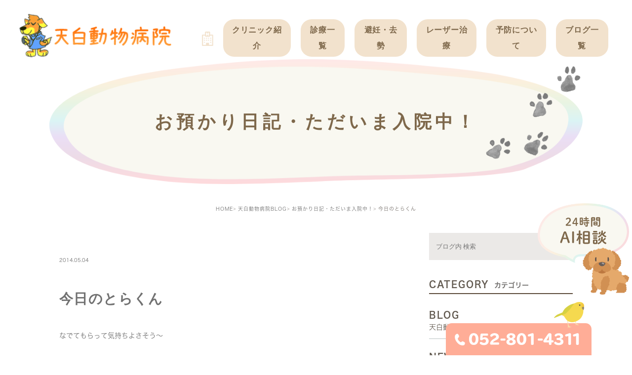

--- FILE ---
content_type: text/html; charset=UTF-8
request_url: https://tenpaku-ah.com/blog/petboarding/6099
body_size: 41196
content:
<!DOCTYPE html><html lang="ja"><head><meta charset="UTF-8"><meta name="author" content="天白アニマルホスピタル"><meta name="viewport" content="width=device-width, initial-scale=1, maximum-scale=5, minimum-scale=1, user-scalable=yes"><meta name="format-detection" content="telephone=no"><title>今日のとらくん | 天白アニマルホスピタル</title><link rel="stylesheet" href="https://tenpaku-ah.com/wp-content/cache/genovaminify/css/genovaminify_single_ed4694e64340bd8eeb76baf4d7a97bca.css"><link rel="stylesheet" type="text/css" href="https://tenpaku-ah.com/wp-content/themes/genova_tpl/css/cssreset-min.css"><link rel="stylesheet" type="text/css" href="https://tenpaku-ah.com/wp-content/cache/genovaminify/css/genovaminify_single_ce0bfcc2590d35d3e35af9f1e1db65e2.css"><link rel="stylesheet" type="text/css" href="https://tenpaku-ah.com/wp-content/cache/genovaminify/css/genovaminify_single_e38972fc549ff7e838db0d35629c8e5d.css"><link rel="stylesheet" type="text/css" href="https://tenpaku-ah.com/wp-content/cache/genovaminify/css/genovaminify_single_fd5f4a4909682e2f9f1964089e36a437.css"><link rel="stylesheet" type="text/css" href="https://tenpaku-ah.com/wp-content/cache/genovaminify/css/genovaminify_single_214ff33dcd6673d7d9ad90a281efbcc2.css"><link rel="stylesheet" type="text/css" href="https://tenpaku-ah.com/wp-content/cache/genovaminify/css/genovaminify_single_297706819cd8436c73b25767cd737604.css"><link rel="stylesheet" type="text/css" href="https://tenpaku-ah.com/wp-content/themes/genova_tpl/css/animate.min.css"><link rel="stylesheet" type="text/css" href="https://tenpaku-ah.com/wp-content/cache/genovaminify/css/genovaminify_single_1a642384c7a986d5edd88f873d6d10c1.css"> <script type="text/javascript" src="https://s3-ap-northeast-1.amazonaws.com/webfont.plimo.com/accessor/script/typesquare.js?2Ttpg6KeLnE%3D" charset="utf-8"></script> <!-- <script>(function(d){var config={kitId:'ibq2ydy',scriptTimeout:3000,async:true},h=d.documentElement,t=setTimeout(function(){h.className=h.className.replace(/\bwf-loading\b/g,"")+" wf-inactive";},config.scriptTimeout),tk=d.createElement("script"),f=false,s=d.getElementsByTagName("script")[0],a;h.className+=" wf-loading";tk.src='https://use.typekit.net/'+config.kitId+'.js';tk.async=true;tk.onload=tk.onreadystatechange=function(){a=this.readyState;if(f||a&&a!="complete"&&a!="loaded")return;f=true;clearTimeout(t);try{Typekit.load(config)}catch(e){}};s.parentNode.insertBefore(tk,s)})(document);</script> --><link rel="shortcut icon" href="https://tenpaku-ah.com/wp-content/themes/genova_tpl/img/favicon.ico" type="image/x-icon" /> <!--[if lt IE 9]> <script src="http://html5shim.googlecode.com/svn/trunk/html5.js"></script> <![endif]--> <!-- Google tag (gtag.js) --> <script async src="https://www.googletagmanager.com/gtag/js?id=UA-82291605-14&id=G-0MZ3G7XLWL"></script> <script>window.dataLayer=window.dataLayer||[];function gtag(){dataLayer.push(arguments);}
gtag('js',new Date());gtag('config','UA-82291605-14');gtag('config','G-0MZ3G7XLWL');</script> <!-- All in One SEO Pack 2.4.4.1 by Michael Torbert of Semper Fi Web Designob_start_detected [-1,-1] --><meta name="robots" content="noindex,follow" /><link rel="canonical" href="https://tenpaku-ah.com/blog/petboarding/6099" /> <!-- /all in one seo pack --><link rel='dns-prefetch' href='//s.w.org' /> <script type="text/javascript">window._wpemojiSettings={"baseUrl":"https:\/\/s.w.org\/images\/core\/emoji\/13.0.0\/72x72\/","ext":".png","svgUrl":"https:\/\/s.w.org\/images\/core\/emoji\/13.0.0\/svg\/","svgExt":".svg","source":{"concatemoji":"https:\/\/tenpaku-ah.com\/wp-includes\/js\/wp-emoji-release.min.js?ver=5.5.17"}};!function(e,a,t){var n,r,o,i=a.createElement("canvas"),p=i.getContext&&i.getContext("2d");function s(e,t){var a=String.fromCharCode;p.clearRect(0,0,i.width,i.height),p.fillText(a.apply(this,e),0,0);e=i.toDataURL();return p.clearRect(0,0,i.width,i.height),p.fillText(a.apply(this,t),0,0),e===i.toDataURL()}function c(e){var t=a.createElement("script");t.src=e,t.defer=t.type="text/javascript",a.getElementsByTagName("head")[0].appendChild(t)}for(o=Array("flag","emoji"),t.supports={everything:!0,everythingExceptFlag:!0},r=0;r<o.length;r++)t.supports[o[r]]=function(e){if(!p||!p.fillText)return!1;switch(p.textBaseline="top",p.font="600 32px Arial",e){case"flag":return s([127987,65039,8205,9895,65039],[127987,65039,8203,9895,65039])?!1:!s([55356,56826,55356,56819],[55356,56826,8203,55356,56819])&&!s([55356,57332,56128,56423,56128,56418,56128,56421,56128,56430,56128,56423,56128,56447],[55356,57332,8203,56128,56423,8203,56128,56418,8203,56128,56421,8203,56128,56430,8203,56128,56423,8203,56128,56447]);case"emoji":return!s([55357,56424,8205,55356,57212],[55357,56424,8203,55356,57212])}return!1}(o[r]),t.supports.everything=t.supports.everything&&t.supports[o[r]],"flag"!==o[r]&&(t.supports.everythingExceptFlag=t.supports.everythingExceptFlag&&t.supports[o[r]]);t.supports.everythingExceptFlag=t.supports.everythingExceptFlag&&!t.supports.flag,t.DOMReady=!1,t.readyCallback=function(){t.DOMReady=!0},t.supports.everything||(n=function(){t.readyCallback()},a.addEventListener?(a.addEventListener("DOMContentLoaded",n,!1),e.addEventListener("load",n,!1)):(e.attachEvent("onload",n),a.attachEvent("onreadystatechange",function(){"complete"===a.readyState&&t.readyCallback()})),(n=t.source||{}).concatemoji?c(n.concatemoji):n.wpemoji&&n.twemoji&&(c(n.twemoji),c(n.wpemoji)))}(window,document,window._wpemojiSettings);</script> <style type="text/css">img.wp-smiley,img.emoji{display:inline !important;border:none !important;box-shadow:none !important;height:1em !important;width:1em !important;margin:0 .07em !important;vertical-align:-.1em !important;background:0 0 !important;padding:0 !important}</style><link rel='stylesheet' id='wp-block-library-css'  href='https://tenpaku-ah.com/wp-includes/css/dist/block-library/style.min.css?ver=5.5.17' type='text/css' media='all' /><link rel='stylesheet' id='contact-form-7-css'  href='https://tenpaku-ah.com/wp-content/cache/genovaminify/css/genovaminify_single_7d5d92ddcbe33c91355c20a1d35e7a95.css?ver=4.9.2' type='text/css' media='all' /><link rel='stylesheet' id='contact-form-7-confirm-css'  href='https://tenpaku-ah.com/wp-content/cache/genovaminify/css/genovaminify_single_c605b424176e2b3541570e9ebd66830b.css?ver=5.1' type='text/css' media='all' /><link rel='stylesheet' id='wpfront-scroll-top-css'  href='https://tenpaku-ah.com/wp-content/plugins/wpfront-scroll-top/css/wpfront-scroll-top.min.css?ver=1.6.1' type='text/css' media='all' /> <script type='text/javascript' src='https://tenpaku-ah.com/wp-includes/js/jquery/jquery.js?ver=1.12.4-wp' id='jquery-core-js'></script> <link rel="https://api.w.org/" href="https://tenpaku-ah.com/wp-json/" /><link rel="alternate" type="application/json" href="https://tenpaku-ah.com/wp-json/wp/v2/posts/6099" /><link rel="EditURI" type="application/rsd+xml" title="RSD" href="https://tenpaku-ah.com/xmlrpc.php?rsd" /><link rel="wlwmanifest" type="application/wlwmanifest+xml" href="https://tenpaku-ah.com/wp-includes/wlwmanifest.xml" /><link rel='prev' title='もかちゃん' href='https://tenpaku-ah.com/blog/petboarding/6098' /><link rel='next' title='今日のこたろうくん' href='https://tenpaku-ah.com/blog/petboarding/6100' /><meta name="generator" content="WordPress 5.5.17" /><link rel='shortlink' href='https://tenpaku-ah.com/?p=6099' /><link rel="alternate" type="application/json+oembed" href="https://tenpaku-ah.com/wp-json/oembed/1.0/embed?url=https%3A%2F%2Ftenpaku-ah.com%2Fblog%2Fpetboarding%2F6099" /><link rel="alternate" type="text/xml+oembed" href="https://tenpaku-ah.com/wp-json/oembed/1.0/embed?url=https%3A%2F%2Ftenpaku-ah.com%2Fblog%2Fpetboarding%2F6099&#038;format=xml" /><style>#wpadminbar,#adminmenuwrap{background:#3d3d3d}#wpadminbar #wp-admin-bar-wp-logo>.ab-item .ab-icon{width:54px}#wpadminbar #wp-admin-bar-wp-logo>.ab-item .ab-icon:before{display:inline-block;content:'';width:54px;height:20px;background:url(https://tenpaku-ah.com/wp-content/themes/genova_tpl/img/logo.png) 50% 50% no-repeat;background-size:100%;margin-left:6px}#wpadminbar #adminbarsearch:before,#wpadminbar .ab-icon:before,#wpadminbar .ab-item:before{color:#616161}#wpadminbar .ab-empty-item,#wpadminbar a.ab-item,#wpadminbar>#wp-toolbar span.ab-label,#wpadminbar>#wp-toolbar span.noticon{color:#616161}#wpadminbar,#adminmenuwrap{background:#fff!important;box-shadow:0px 1px 5px 1px rgba(0,0,0,.3)}#adminmenu,#adminmenu .wp-submenu,#adminmenuback,#adminmenuwrap{background:#fff}#adminmenu,#adminmenu .wp-submenu,#adminmenuback,#adminmenuwrap{background:#fff}#adminmenu div.wp-menu-name{color:#616161}#adminmenu div.wp-menu-image:before{color:#616161}#adminmenu .wp-has-current-submenu .wp-submenu,#adminmenu .wp-has-current-submenu .wp-submenu.sub-open,#adminmenu .wp-has-current-submenu.opensub .wp-submenu,#adminmenu a.wp-has-current-submenu:focus+.wp-submenu,.no-js li.wp-has-current-submenu:hover .wp-submenu{background:#fff;color:#616161}#adminmenu .wp-submenu a{color:#616161}#adminmenu .opensub .wp-submenu li.current a,#adminmenu .wp-submenu li.current,#adminmenu .wp-submenu li.current a,#adminmenu .wp-submenu li.current a:focus,#adminmenu .wp-submenu li.current a:hover,#adminmenu a.wp-has-current-submenu:focus+.wp-submenu li.current a{color:#616161}#adminmenu .wp-has-current-submenu .wp-submenu .wp-submenu-head,#adminmenu .wp-menu-arrow,#adminmenu .wp-menu-arrow div,#adminmenu li.current a.menu-top,#adminmenu li.wp-has-current-submenu a.wp-has-current-submenu,.folded #adminmenu li.current.menu-top,.folded #adminmenu li.wp-has-current-submenu{background:#6eba32}#adminmenu li.wp-has-current-submenu a.wp-has-current-submenu div.wp-menu-name{color:#fff}#adminmenu li.menu-top:hover div.wp-menu-name,#adminmenu li.opensub>a.menu-top div.wp-menu-name,#adminmenu li>a.menu-top:focus div.wp-menu-name{color:#fff}#wp-admin-bar-wp-logo-default{display:none}#wp-admin-bar-wp-logo{pointer-events:none}</style></head><body class="post-template-default single single-post postid-6099 single-format-standard elementor-default"><div id="wrapper"> <!-- ▼header --><div id="header" class="nav-fixed"><div class="clearfix fnt-DNPShueiMGoStd"><p class="tel-sp sp"><a href="tel:0528014311" class="btnTel" data-evt="ヘッダー"><img src="https://tenpaku-ah.com/wp-content/themes/genova_tpl/img/index/tel-sp@2x.png" width="88" height="88" alt="052-801-4311" /></a></p><div class="header-nav"><div class="headerLeft disF"><p class="h_logo"><a href="https://tenpaku-ah.com/"><img src="https://tenpaku-ah.com/wp-content/themes/genova_tpl/img/index/logo.png" alt="天白動物病院" class="pc"><img src="https://tenpaku-ah.com/wp-content/themes/genova_tpl/img/index/logo.png" alt="天白動物病院" class="sp"></a></p><div class="toggleMenu"> <a class="menu-trigger" href="#"><span></span><span></span><span></span></a></div></div></div><div class="header_menu"><ul class="g_nav"><li class="li_1 li_main"><a href="https://tenpaku-ah.com/"><span><span class="pc"><img src="https://tenpaku-ah.com/wp-content/themes/genova_tpl/img/index/home@2x.png" width="51" height="64" alt="ホーム" /></span><span class="sp">ホーム</span></span></a></li><li class="li_main"><span class="parent"><span>クリニック紹介</span></span><dl><dt></dt><dd><ul><li><a href="/clinic/#time">受付時間<br> アクセス</a></li><li><a href="/clinic/#info">クリニック<br> 基本情報</a></li><li><a href="/clinic/#policy/">治療方針</a></li><li><a href="/clinic/#staff/">スタッフ紹介</a></li><li><a href="/recruit/">求人案内</a></li></ul></dd></dl></li><li class="li_main"><span class="parent"><span>診療一覧</span></span><dl><dt></dt><dd><ul><li><a href="/dog/">ワンちゃん</a></li><li><a href="/cat/">ネコちゃん</a></li><li><a href="/rabbit/">うさぎ</a></li><li><a href="/ferret/">フェレット</a></li></ul></dd></dl></li><li class="li_main"><span class="parent"><span>避妊・去勢</span></span><dl><dt></dt><dd><ul><li><a href="/dog/#dogcastration">ワンちゃん</a></li><li><a href="/cat/#catcastration">ネコちゃん</a></li><li><a href="/rabbit/#rabitcastration">うさぎ</a></li></ul></dd></dl></li><li class="li_main laserbut pc"><span class="parent2"><a href="/laser/"><span>レーザー治療</span></a></span></li><li class="li_main laserbut sp"><a href="/laser/"><span>レーザー治療</span></a></li><li class="li_main"><span class="parent"><span>予防について</span></span><dl><dt></dt><dd><ul><li><a href="/vaccine-f/#flea-mite">ノミ・ダニ予防</a></li><li><a href="/vaccine-f/#vaccine">感染症予防<br> ワクチン</a></li><li><a href="/vaccine-f/#firaria">フィラリア</a></li><li><a href="/vaccine-f/#ferret">フェレットの<br> ワクチン</a></li></ul></dd></dl></li><li class="li_main li_bd"><span class="parent"><span>ブログ一覧</span></span><dl><dt></dt><dd><ul><li><a href="/blog">天白動物病院<br> BLOG</a></li><li><a href="/news">天白動物病院<br> NEWS</a></li><li><a href="/blog/dogblog">ワンちゃんの症<br> 例ブログ</a></li><li><a href="/blog/catsblog">ネコちゃんの症<br> 例ブログ</a></li><li><a href="/blog/ferretblog">フェレットの症<br> 例ブログ</a></li><li><a href="/blog/rabbitblog">うさぎの症例ブ<br> ログ</a></li><li><a href="/blog/petboarding">お預かり日記</a></li><li><a href="/blog/staff">スタッフブログ</a></li><li><a href="/blog/shituke">しつけ教室</a></li></ul></dd></dl></li></ul></div></div></div> <!-- ▲header --><div id="mainimage"><div class="under_mainimage"><div class="inner"><div class="container"><h1><span> お預かり日記・ただいま入院中！</span></h1></div></div></div></div><div class="body_bg"><div class="body_in"><div id="bread"><ul class="clearfix"><li><a href="https://tenpaku-ah.com">HOME</a></li><li><a href="https://tenpaku-ah.com/blog/">天白動物病院BLOG</a></li><li><a href="https://tenpaku-ah.com/blog/petboarding/">お預かり日記・ただいま入院中！</a></li><li>今日のとらくん</li></ul></div><div id="blogDetail"><div class="container clearfix"><div id="posts"><div class="post"><div class="post-header"><ul class="post-meta clearfix"><li class="category"> <a href="https://tenpaku-ah.com/blog/petboarding/" class="petboarding icon-category">petboarding</a></li><li class="date">2014.05.04</li></ul><h2>今日のとらくん</h2></div><div class="post-content"><p>なでてもらって気持ちよさそう〜<br /><img alt="pic20140504115126_1.jpg" class="app-post-image" src="https://tenpaku-ah.com/images_mt/pic20140504115126_1.jpg" style="width: 75%;" /></p><div class="bloginfo_box"><div class="blog_name"> <span class="icon-blog">天白アニマルホスピタル</span></div><div class="share_btn"><ul><li><a class="icon-facebook" href="https://www.facebook.com/sharer/sharer.php?u=https%3A%2F%2Ftenpaku-ah.com%2Fblog%2Fpetboarding%2F6099&t=%E4%BB%8A%E6%97%A5%E3%81%AE%E3%81%A8%E3%82%89%E3%81%8F%E3%82%93" target="_blank">facebook</a></li><li><a class="icon-line" href="http://line.me/R/msg/text/?%E4%BB%8A%E6%97%A5%E3%81%AE%E3%81%A8%E3%82%89%E3%81%8F%E3%82%93https%3A%2F%2Ftenpaku-ah.com%2Fblog%2Fpetboarding%2F6099" target="_blank">Line</a></li><li><a class="icon-twitter" href="https://twitter.com/intent/tweet?url=https%3A%2F%2Ftenpaku-ah.com%2Fblog%2Fpetboarding%2F6099&text=%E4%BB%8A%E6%97%A5%E3%81%AE%E3%81%A8%E3%82%89%E3%81%8F%E3%82%93&via=keitahirai" target="_blank">twitter</a></li><li><a class="icon-google" href="https://plus.google.com/share?url=https%3A%2F%2Ftenpaku-ah.com%2Fblog%2Fpetboarding%2F6099" target="_blank">google</a></li></ul></div></div></div></div><div class="navigation"><div class="prev"> <a href="https://tenpaku-ah.com/blog/petboarding/6098" rel="prev"><span class="icon-arrow02">PREV</span></a></div><div class="next"> <a href="https://tenpaku-ah.com/blog/petboarding/6100" rel="next"><span class="icon-arrow01">NEXT</span></a></div></div></div><div class="blogside"><div class="searchBox"><div class="widget widget_search"><form role="search" method="get" id="searchform" class="searchform" action="https://tenpaku-ah.com/"> <input value="" name="s" id="s" type="text" placeholder="ブログ内 検索"> <span class="icon-search"><input id="searchsubmit" value="検索" type="submit"></span></form></div></div><div class="categoryBox"><h2>CATEGORY<span>カテゴリー</span></h2><ul><li><a href="/blog">BLOG<span>天白動物病院BLOG<span></a></li><li><a href="/news">NEWS<span>新着情報</span></a></li><li><a href="/blog/dogblog/">DOGBLOG<span>いぬの症例ブログ<span></a></li><li><a href="/blog/catsblog/">CATSBLOG<span>ねこの症例ブログ<span></a></li><li><a href="/blog/ferretblog/">FERRETBLOG<span>フェレットの病気<span></a></li><li><a href="/blog/rabbitblog/">RABBITBLOG<span>うさぎの症例ブログ<span></a></li><li><a href="/blog/petboarding/">PETBOARDING<span>お預かり日記<span></a></li><li><a href="/blog/staff/">STAFF<span>スタッフブログ<span></a></li><li><a href="/blog/shituke/">SHITUKE<span>しつけ教室<span></a></li></ul></div><div class="recentBox"><h2>RECENT POSTS<span>最近の投稿</span></h2><div class="widget widget_recent_entries"><ul><li class="clearfix"><div class="recent_thumbnail"> <a href="https://tenpaku-ah.com/blog/10530"> <span><img src="/wp-content/uploads/2026/01/phonto-225x300.jpeg" alt="ジジくん🐈‍⬛"></span> </a></div><div class="recent_title"><h3 class="ellipsis"><a href="https://tenpaku-ah.com/blog/10530">ジジくん🐈‍⬛</a></h3><p class="recent_date">2026.01.06</p></div></li><li class="clearfix"><div class="recent_thumbnail"> <a href="https://tenpaku-ah.com/blog/10526"> <span><img src="/wp-content/uploads/2026/01/IMG_9353-300x223.jpeg" alt="ジジくん🐈‍⬛"></span> </a></div><div class="recent_title"><h3 class="ellipsis"><a href="https://tenpaku-ah.com/blog/10526">ジジくん🐈‍⬛</a></h3><p class="recent_date">2026.01.05</p></div></li><li class="clearfix"><div class="recent_thumbnail"> <a href="https://tenpaku-ah.com/blog/10518"> <span><img src="/wp-content/uploads/2026/01/IMG_0794-248x300.jpeg" alt="ジジくん🐈‍⬛"></span> </a></div><div class="recent_title"><h3 class="ellipsis"><a href="https://tenpaku-ah.com/blog/10518">ジジくん🐈‍⬛</a></h3><p class="recent_date">2026.01.04</p></div></li><li class="clearfix"><div class="recent_thumbnail"> <a href="https://tenpaku-ah.com/blog/10512"> <span><img src="/wp-content/uploads/2026/01/IMG_0696-225x300.jpeg" alt="ジジくん🐈‍⬛"></span> </a></div><div class="recent_title"><h3 class="ellipsis"><a href="https://tenpaku-ah.com/blog/10512">ジジくん🐈‍⬛</a></h3><p class="recent_date">2026.01.02</p></div></li><li class="clearfix"><div class="recent_thumbnail"> <a href="https://tenpaku-ah.com/blog/10524"> <span><img src="/wp-content/uploads/2026/01/IMG_9354-253x300.jpeg" alt="ジジくん🐈‍⬛"></span> </a></div><div class="recent_title"><h3 class="ellipsis"><a href="https://tenpaku-ah.com/blog/10524">ジジくん🐈‍⬛</a></h3><p class="recent_date">2025.12.30</p></div></li><li class="clearfix"><div class="recent_title"><h3 class="ellipsis"><a href="https://tenpaku-ah.com/blog/10509">年末年始のお知らせ</a></h3><p class="recent_date">2025.12.02</p></div></li><li class="clearfix"><div class="recent_title"><h3 class="ellipsis"><a href="https://tenpaku-ah.com/blog/10504">【重要】臨時休診のお知らせ</a></h3><p class="recent_date">2025.11.15</p></div></li><li class="clearfix"><div class="recent_title"><h3 class="ellipsis"><a href="https://tenpaku-ah.com/blog/10501">フェレットさんの健康チェックキャンペーンのお知らせ</a></h3><p class="recent_date">2025.11.05</p></div></li><li class="clearfix"><div class="recent_thumbnail"> <a href="https://tenpaku-ah.com/blog/10498"> <span><img src="/wp-content/uploads/2025/10/IMG_9465-223x300.jpeg" alt="れんくん🐶"></span> </a></div><div class="recent_title"><h3 class="ellipsis"><a href="https://tenpaku-ah.com/blog/10498">れんくん🐶</a></h3><p class="recent_date">2025.10.24</p></div></li><li class="clearfix"><div class="recent_thumbnail"> <a href="https://tenpaku-ah.com/blog/10494"> <span><img src="/wp-content/uploads/2025/10/IMG_2451-225x300.jpeg" alt="のんちゃん🌼"></span> </a></div><div class="recent_title"><h3 class="ellipsis"><a href="https://tenpaku-ah.com/blog/10494">のんちゃん🌼</a></h3><p class="recent_date">2025.10.24</p></div></li></ul></div></div><div class="tagBox"><h2>TAG<span>タグ</span></h2></div><div class="archiveBox"><h2>ARCHIVE<span>月別アーカイブ</span></h2><ul class="accordion"><li><p class="acv_open">2026年 (4)</p><ul><li><a href="https://tenpaku-ah.com/date/2026/01">2026年1月 (4)</a></li></ul></li><li><p>2025年 (102)</p><ul class="hide"><li><a href="https://tenpaku-ah.com/date/2025/12">2025年12月 (2)</a></li><li><a href="https://tenpaku-ah.com/date/2025/11">2025年11月 (2)</a></li><li><a href="https://tenpaku-ah.com/date/2025/10">2025年10月 (7)</a></li><li><a href="https://tenpaku-ah.com/date/2025/09">2025年9月 (6)</a></li><li><a href="https://tenpaku-ah.com/date/2025/08">2025年8月 (27)</a></li><li><a href="https://tenpaku-ah.com/date/2025/07">2025年7月 (13)</a></li><li><a href="https://tenpaku-ah.com/date/2025/06">2025年6月 (1)</a></li><li><a href="https://tenpaku-ah.com/date/2025/05">2025年5月 (12)</a></li><li><a href="https://tenpaku-ah.com/date/2025/04">2025年4月 (12)</a></li><li><a href="https://tenpaku-ah.com/date/2025/03">2025年3月 (8)</a></li><li><a href="https://tenpaku-ah.com/date/2025/02">2025年2月 (1)</a></li><li><a href="https://tenpaku-ah.com/date/2025/01">2025年1月 (11)</a></li></ul></li><li><p>2024年 (115)</p><ul class="hide"><li><a href="https://tenpaku-ah.com/date/2024/12">2024年12月 (15)</a></li><li><a href="https://tenpaku-ah.com/date/2024/11">2024年11月 (2)</a></li><li><a href="https://tenpaku-ah.com/date/2024/10">2024年10月 (15)</a></li><li><a href="https://tenpaku-ah.com/date/2024/09">2024年9月 (8)</a></li><li><a href="https://tenpaku-ah.com/date/2024/08">2024年8月 (17)</a></li><li><a href="https://tenpaku-ah.com/date/2024/07">2024年7月 (17)</a></li><li><a href="https://tenpaku-ah.com/date/2024/06">2024年6月 (4)</a></li><li><a href="https://tenpaku-ah.com/date/2024/05">2024年5月 (19)</a></li><li><a href="https://tenpaku-ah.com/date/2024/04">2024年4月 (4)</a></li><li><a href="https://tenpaku-ah.com/date/2024/03">2024年3月 (4)</a></li><li><a href="https://tenpaku-ah.com/date/2024/02">2024年2月 (4)</a></li><li><a href="https://tenpaku-ah.com/date/2024/01">2024年1月 (6)</a></li></ul></li><li><p>2023年 (94)</p><ul class="hide"><li><a href="https://tenpaku-ah.com/date/2023/12">2023年12月 (6)</a></li><li><a href="https://tenpaku-ah.com/date/2023/11">2023年11月 (5)</a></li><li><a href="https://tenpaku-ah.com/date/2023/10">2023年10月 (4)</a></li><li><a href="https://tenpaku-ah.com/date/2023/09">2023年9月 (15)</a></li><li><a href="https://tenpaku-ah.com/date/2023/08">2023年8月 (16)</a></li><li><a href="https://tenpaku-ah.com/date/2023/07">2023年7月 (12)</a></li><li><a href="https://tenpaku-ah.com/date/2023/06">2023年6月 (1)</a></li><li><a href="https://tenpaku-ah.com/date/2023/05">2023年5月 (10)</a></li><li><a href="https://tenpaku-ah.com/date/2023/04">2023年4月 (3)</a></li><li><a href="https://tenpaku-ah.com/date/2023/03">2023年3月 (4)</a></li><li><a href="https://tenpaku-ah.com/date/2023/02">2023年2月 (10)</a></li><li><a href="https://tenpaku-ah.com/date/2023/01">2023年1月 (8)</a></li></ul></li><li><p>2022年 (96)</p><ul class="hide"><li><a href="https://tenpaku-ah.com/date/2022/12">2022年12月 (1)</a></li><li><a href="https://tenpaku-ah.com/date/2022/11">2022年11月 (6)</a></li><li><a href="https://tenpaku-ah.com/date/2022/10">2022年10月 (13)</a></li><li><a href="https://tenpaku-ah.com/date/2022/09">2022年9月 (11)</a></li><li><a href="https://tenpaku-ah.com/date/2022/08">2022年8月 (23)</a></li><li><a href="https://tenpaku-ah.com/date/2022/07">2022年7月 (2)</a></li><li><a href="https://tenpaku-ah.com/date/2022/06">2022年6月 (1)</a></li><li><a href="https://tenpaku-ah.com/date/2022/05">2022年5月 (8)</a></li><li><a href="https://tenpaku-ah.com/date/2022/04">2022年4月 (19)</a></li><li><a href="https://tenpaku-ah.com/date/2022/03">2022年3月 (3)</a></li><li><a href="https://tenpaku-ah.com/date/2022/02">2022年2月 (6)</a></li><li><a href="https://tenpaku-ah.com/date/2022/01">2022年1月 (3)</a></li></ul></li><li><p>2021年 (72)</p><ul class="hide"><li><a href="https://tenpaku-ah.com/date/2021/12">2021年12月 (1)</a></li><li><a href="https://tenpaku-ah.com/date/2021/11">2021年11月 (11)</a></li><li><a href="https://tenpaku-ah.com/date/2021/10">2021年10月 (4)</a></li><li><a href="https://tenpaku-ah.com/date/2021/09">2021年9月 (11)</a></li><li><a href="https://tenpaku-ah.com/date/2021/08">2021年8月 (15)</a></li><li><a href="https://tenpaku-ah.com/date/2021/07">2021年7月 (11)</a></li><li><a href="https://tenpaku-ah.com/date/2021/06">2021年6月 (6)</a></li><li><a href="https://tenpaku-ah.com/date/2021/05">2021年5月 (9)</a></li><li><a href="https://tenpaku-ah.com/date/2021/04">2021年4月 (2)</a></li><li><a href="https://tenpaku-ah.com/date/2021/03">2021年3月 (1)</a></li><li><a href="https://tenpaku-ah.com/date/2021/01">2021年1月 (1)</a></li></ul></li><li><p>2020年 (67)</p><ul class="hide"><li><a href="https://tenpaku-ah.com/date/2020/12">2020年12月 (7)</a></li><li><a href="https://tenpaku-ah.com/date/2020/11">2020年11月 (12)</a></li><li><a href="https://tenpaku-ah.com/date/2020/10">2020年10月 (1)</a></li><li><a href="https://tenpaku-ah.com/date/2020/09">2020年9月 (6)</a></li><li><a href="https://tenpaku-ah.com/date/2020/08">2020年8月 (8)</a></li><li><a href="https://tenpaku-ah.com/date/2020/07">2020年7月 (11)</a></li><li><a href="https://tenpaku-ah.com/date/2020/06">2020年6月 (1)</a></li><li><a href="https://tenpaku-ah.com/date/2020/05">2020年5月 (3)</a></li><li><a href="https://tenpaku-ah.com/date/2020/04">2020年4月 (8)</a></li><li><a href="https://tenpaku-ah.com/date/2020/03">2020年3月 (1)</a></li><li><a href="https://tenpaku-ah.com/date/2020/02">2020年2月 (5)</a></li><li><a href="https://tenpaku-ah.com/date/2020/01">2020年1月 (4)</a></li></ul></li><li><p>2019年 (146)</p><ul class="hide"><li><a href="https://tenpaku-ah.com/date/2019/12">2019年12月 (15)</a></li><li><a href="https://tenpaku-ah.com/date/2019/11">2019年11月 (9)</a></li><li><a href="https://tenpaku-ah.com/date/2019/10">2019年10月 (11)</a></li><li><a href="https://tenpaku-ah.com/date/2019/09">2019年9月 (8)</a></li><li><a href="https://tenpaku-ah.com/date/2019/08">2019年8月 (36)</a></li><li><a href="https://tenpaku-ah.com/date/2019/07">2019年7月 (14)</a></li><li><a href="https://tenpaku-ah.com/date/2019/06">2019年6月 (6)</a></li><li><a href="https://tenpaku-ah.com/date/2019/05">2019年5月 (7)</a></li><li><a href="https://tenpaku-ah.com/date/2019/04">2019年4月 (11)</a></li><li><a href="https://tenpaku-ah.com/date/2019/03">2019年3月 (7)</a></li><li><a href="https://tenpaku-ah.com/date/2019/02">2019年2月 (14)</a></li><li><a href="https://tenpaku-ah.com/date/2019/01">2019年1月 (8)</a></li></ul></li><li><p>2018年 (152)</p><ul class="hide"><li><a href="https://tenpaku-ah.com/date/2018/12">2018年12月 (5)</a></li><li><a href="https://tenpaku-ah.com/date/2018/11">2018年11月 (7)</a></li><li><a href="https://tenpaku-ah.com/date/2018/10">2018年10月 (10)</a></li><li><a href="https://tenpaku-ah.com/date/2018/09">2018年9月 (13)</a></li><li><a href="https://tenpaku-ah.com/date/2018/08">2018年8月 (25)</a></li><li><a href="https://tenpaku-ah.com/date/2018/07">2018年7月 (16)</a></li><li><a href="https://tenpaku-ah.com/date/2018/06">2018年6月 (4)</a></li><li><a href="https://tenpaku-ah.com/date/2018/05">2018年5月 (13)</a></li><li><a href="https://tenpaku-ah.com/date/2018/04">2018年4月 (16)</a></li><li><a href="https://tenpaku-ah.com/date/2018/03">2018年3月 (21)</a></li><li><a href="https://tenpaku-ah.com/date/2018/02">2018年2月 (13)</a></li><li><a href="https://tenpaku-ah.com/date/2018/01">2018年1月 (9)</a></li></ul></li><li><p>2017年 (182)</p><ul class="hide"><li><a href="https://tenpaku-ah.com/date/2017/12">2017年12月 (16)</a></li><li><a href="https://tenpaku-ah.com/date/2017/11">2017年11月 (13)</a></li><li><a href="https://tenpaku-ah.com/date/2017/10">2017年10月 (17)</a></li><li><a href="https://tenpaku-ah.com/date/2017/09">2017年9月 (5)</a></li><li><a href="https://tenpaku-ah.com/date/2017/08">2017年8月 (39)</a></li><li><a href="https://tenpaku-ah.com/date/2017/07">2017年7月 (12)</a></li><li><a href="https://tenpaku-ah.com/date/2017/06">2017年6月 (10)</a></li><li><a href="https://tenpaku-ah.com/date/2017/05">2017年5月 (35)</a></li><li><a href="https://tenpaku-ah.com/date/2017/04">2017年4月 (9)</a></li><li><a href="https://tenpaku-ah.com/date/2017/03">2017年3月 (9)</a></li><li><a href="https://tenpaku-ah.com/date/2017/02">2017年2月 (3)</a></li><li><a href="https://tenpaku-ah.com/date/2017/01">2017年1月 (14)</a></li></ul></li><li><p>2016年 (116)</p><ul class="hide"><li><a href="https://tenpaku-ah.com/date/2016/12">2016年12月 (9)</a></li><li><a href="https://tenpaku-ah.com/date/2016/11">2016年11月 (19)</a></li><li><a href="https://tenpaku-ah.com/date/2016/10">2016年10月 (12)</a></li><li><a href="https://tenpaku-ah.com/date/2016/09">2016年9月 (3)</a></li><li><a href="https://tenpaku-ah.com/date/2016/08">2016年8月 (12)</a></li><li><a href="https://tenpaku-ah.com/date/2016/07">2016年7月 (6)</a></li><li><a href="https://tenpaku-ah.com/date/2016/06">2016年6月 (5)</a></li><li><a href="https://tenpaku-ah.com/date/2016/05">2016年5月 (10)</a></li><li><a href="https://tenpaku-ah.com/date/2016/04">2016年4月 (11)</a></li><li><a href="https://tenpaku-ah.com/date/2016/03">2016年3月 (8)</a></li><li><a href="https://tenpaku-ah.com/date/2016/02">2016年2月 (4)</a></li><li><a href="https://tenpaku-ah.com/date/2016/01">2016年1月 (17)</a></li></ul></li><li><p>2015年 (117)</p><ul class="hide"><li><a href="https://tenpaku-ah.com/date/2015/12">2015年12月 (9)</a></li><li><a href="https://tenpaku-ah.com/date/2015/11">2015年11月 (8)</a></li><li><a href="https://tenpaku-ah.com/date/2015/10">2015年10月 (11)</a></li><li><a href="https://tenpaku-ah.com/date/2015/09">2015年9月 (12)</a></li><li><a href="https://tenpaku-ah.com/date/2015/08">2015年8月 (22)</a></li><li><a href="https://tenpaku-ah.com/date/2015/07">2015年7月 (8)</a></li><li><a href="https://tenpaku-ah.com/date/2015/06">2015年6月 (11)</a></li><li><a href="https://tenpaku-ah.com/date/2015/05">2015年5月 (8)</a></li><li><a href="https://tenpaku-ah.com/date/2015/04">2015年4月 (1)</a></li><li><a href="https://tenpaku-ah.com/date/2015/03">2015年3月 (13)</a></li><li><a href="https://tenpaku-ah.com/date/2015/02">2015年2月 (10)</a></li><li><a href="https://tenpaku-ah.com/date/2015/01">2015年1月 (4)</a></li></ul></li><li><p>2014年 (180)</p><ul class="hide"><li><a href="https://tenpaku-ah.com/date/2014/12">2014年12月 (23)</a></li><li><a href="https://tenpaku-ah.com/date/2014/11">2014年11月 (8)</a></li><li><a href="https://tenpaku-ah.com/date/2014/10">2014年10月 (8)</a></li><li><a href="https://tenpaku-ah.com/date/2014/09">2014年9月 (8)</a></li><li><a href="https://tenpaku-ah.com/date/2014/08">2014年8月 (27)</a></li><li><a href="https://tenpaku-ah.com/date/2014/07">2014年7月 (2)</a></li><li><a href="https://tenpaku-ah.com/date/2014/06">2014年6月 (10)</a></li><li><a href="https://tenpaku-ah.com/date/2014/05">2014年5月 (28)</a></li><li><a href="https://tenpaku-ah.com/date/2014/04">2014年4月 (36)</a></li><li><a href="https://tenpaku-ah.com/date/2014/03">2014年3月 (21)</a></li><li><a href="https://tenpaku-ah.com/date/2014/02">2014年2月 (3)</a></li><li><a href="https://tenpaku-ah.com/date/2014/01">2014年1月 (6)</a></li></ul></li><li><p>2013年 (124)</p><ul class="hide"><li><a href="https://tenpaku-ah.com/date/2013/12">2013年12月 (6)</a></li><li><a href="https://tenpaku-ah.com/date/2013/11">2013年11月 (3)</a></li><li><a href="https://tenpaku-ah.com/date/2013/10">2013年10月 (12)</a></li><li><a href="https://tenpaku-ah.com/date/2013/09">2013年9月 (1)</a></li><li><a href="https://tenpaku-ah.com/date/2013/08">2013年8月 (37)</a></li><li><a href="https://tenpaku-ah.com/date/2013/07">2013年7月 (22)</a></li><li><a href="https://tenpaku-ah.com/date/2013/06">2013年6月 (6)</a></li><li><a href="https://tenpaku-ah.com/date/2013/05">2013年5月 (4)</a></li><li><a href="https://tenpaku-ah.com/date/2013/04">2013年4月 (4)</a></li><li><a href="https://tenpaku-ah.com/date/2013/03">2013年3月 (9)</a></li><li><a href="https://tenpaku-ah.com/date/2013/02">2013年2月 (15)</a></li><li><a href="https://tenpaku-ah.com/date/2013/01">2013年1月 (5)</a></li></ul></li><li><p>2012年 (25)</p><ul class="hide"><li><a href="https://tenpaku-ah.com/date/2012/12">2012年12月 (8)</a></li><li><a href="https://tenpaku-ah.com/date/2012/11">2012年11月 (2)</a></li><li><a href="https://tenpaku-ah.com/date/2012/10">2012年10月 (3)</a></li><li><a href="https://tenpaku-ah.com/date/2012/09">2012年9月 (2)</a></li><li><a href="https://tenpaku-ah.com/date/2012/08">2012年8月 (1)</a></li><li><a href="https://tenpaku-ah.com/date/2012/07">2012年7月 (1)</a></li><li><a href="https://tenpaku-ah.com/date/2012/06">2012年6月 (1)</a></li><li><a href="https://tenpaku-ah.com/date/2012/05">2012年5月 (1)</a></li><li><a href="https://tenpaku-ah.com/date/2012/04">2012年4月 (2)</a></li><li><a href="https://tenpaku-ah.com/date/2012/03">2012年3月 (1)</a></li><li><a href="https://tenpaku-ah.com/date/2012/02">2012年2月 (1)</a></li><li><a href="https://tenpaku-ah.com/date/2012/01">2012年1月 (2)</a></li></ul></li><li><p>2011年 (29)</p><ul class="hide"><li><a href="https://tenpaku-ah.com/date/2011/12">2011年12月 (2)</a></li><li><a href="https://tenpaku-ah.com/date/2011/11">2011年11月 (3)</a></li><li><a href="https://tenpaku-ah.com/date/2011/10">2011年10月 (1)</a></li><li><a href="https://tenpaku-ah.com/date/2011/09">2011年9月 (4)</a></li><li><a href="https://tenpaku-ah.com/date/2011/08">2011年8月 (4)</a></li><li><a href="https://tenpaku-ah.com/date/2011/07">2011年7月 (3)</a></li><li><a href="https://tenpaku-ah.com/date/2011/06">2011年6月 (3)</a></li><li><a href="https://tenpaku-ah.com/date/2011/05">2011年5月 (2)</a></li><li><a href="https://tenpaku-ah.com/date/2011/04">2011年4月 (2)</a></li><li><a href="https://tenpaku-ah.com/date/2011/03">2011年3月 (2)</a></li><li><a href="https://tenpaku-ah.com/date/2011/02">2011年2月 (3)</a></li></ul></li></ul></div></div></div></div></div></div> <!-- ▼footer --><div id="footer"><div class="wrap"><div class="box"><p class="logo"><a href="/"><img class="lazyload" data-src="https://tenpaku-ah.com/wp-content/themes/genova_tpl/img/index/logo.png" alt="天白動物病院"/></a></p><div class="row1 d-flex"><dl class="d-flex"><dt class="dl-cus">受付<br>時間</dt><dd>平日 9:00〜11:30、17:00〜19:30 <br>土曜 9:00〜11:30</dd></dl><dl class="d-flex"><dt class="dl-cus">休診日</dt><dd>土曜午後、<br>日曜、祝日</dd></dl></div><div class="row2 d-flex"><p class="txt"><span>お問い合わせ</span></p><dl class="tel"><dt>お気軽にお問い合わせください</dt><dd><a href="tel:0528014311" class="btnTel" data-evt="フッター"><img class="lazyload" data-src="https://tenpaku-ah.com/wp-content/themes/genova_tpl/img/index/f_tel@2x.png" alt="052-801-4311 "/></a></dd></dl></div></div><p class="site-map"><a href="/sitemap/">SITEMAP</a></p> <address>2020 © 天白動物病院</address></div><ul class="btn-fix d-flex pc"><li class="tel"><a href="tel:0528014311" class="btnTel" data-evt="フッター"><img class="lazyload" data-src="https://tenpaku-ah.com/wp-content/themes/genova_tpl/img/index/fix_tel@2x.png" alt="052-801-4311"/></a></li></ul><ul class="btn-fix d-flex sp"><li class="tel"><a href="tel:0528014311" class="btnTel" data-evt="フッター"><img class="lazyload" data-src="https://tenpaku-ah.com/wp-content/themes/genova_tpl/img/index/fix_tel-sp@2x.png" alt="052-801-4311"/></a></li></ul></div> <!-- ▲footer --></div> <!-- ▲wrapper --><div id="wpfront-scroll-top-container"><img src="https://tenpaku-ah.com/wp-content/plugins/wpfront-scroll-top/images/icons/1.png" alt="pagetop" /></div> <script type="text/javascript">function wpfront_scroll_top_init(){if(typeof wpfront_scroll_top=="function"&&typeof jQuery!=="undefined"){wpfront_scroll_top({"scroll_offset":100,"button_width":0,"button_height":0,"button_opacity":1,"button_fade_duration":200,"scroll_duration":400,"location":1,"marginX":20,"marginY":20,"hide_iframe":false,"auto_hide":false,"auto_hide_after":2});}else{setTimeout(wpfront_scroll_top_init,100);}}wpfront_scroll_top_init();</script><script type='text/javascript' id='contact-form-7-js-extra'>var wpcf7={"apiSettings":{"root":"https:\/\/tenpaku-ah.com\/wp-json\/contact-form-7\/v1","namespace":"contact-form-7\/v1"},"recaptcha":{"messages":{"empty":"Please verify that you are not a robot."}}};</script> <script type='text/javascript' src='https://tenpaku-ah.com/wp-content/cache/genovaminify/js/genovaminify_single_a3a6b23cdbf1ac2316226ab23bc609ad.js?ver=4.9.2' id='contact-form-7-js'></script> <script type='text/javascript' src='https://tenpaku-ah.com/wp-includes/js/jquery/jquery.form.min.js?ver=4.2.1' id='jquery-form-js'></script> <script type='text/javascript' src='https://tenpaku-ah.com/wp-content/cache/genovaminify/js/genovaminify_single_952e21f7fe575ec91017e15012f404d7.js?ver=5.1' id='contact-form-7-confirm-js'></script> <script type='text/javascript' id='rtrar.appLocal-js-extra'>var rtafr={"rules":""};</script> <script type='text/javascript' src='https://tenpaku-ah.com/wp-content/plugins/real-time-auto-find-and-replace/assets/js/rtafar.local.js?ver=1.2.4' id='rtrar.appLocal-js'></script> <script type='text/javascript' src='https://tenpaku-ah.com/wp-content/plugins/wpfront-scroll-top/js/wpfront-scroll-top.min.js?ver=1.6.1' id='wpfront-scroll-top-js'></script> <script type='text/javascript' src='https://tenpaku-ah.com/wp-content/plugins/real-time-auto-find-and-replace/assets/js/rtafar.app.min.js?ver=1.2.4' id='rtrar.app-js'></script> <script type='text/javascript' src='https://tenpaku-ah.com/wp-includes/js/wp-embed.min.js?ver=5.5.17' id='wp-embed-js'></script> <script src="https://ajax.googleapis.com/ajax/libs/jquery/2.1.3/jquery.min.js"></script> <script type="text/javascript" src="https://tenpaku-ah.com/wp-content/cache/genovaminify/js/genovaminify_single_596f3cd157858efe8b43c130fd75518d.js"></script> <script type="text/javascript" src="https://tenpaku-ah.com/wp-content/themes/genova_tpl/js/wow.min.js"></script> <script type="text/javascript" src="https://tenpaku-ah.com/wp-content/cache/genovaminify/js/genovaminify_single_c4f3698668e82bcc7dda8e0c4f7810ee.js"></script> <script type="text/javascript" src="https://tenpaku-ah.com/wp-content/cache/genovaminify/js/genovaminify_single_c4c0ae90f61098b4108e28fbc3a8e6dc.js"></script> <script type="text/javascript" src="https://tenpaku-ah.com/wp-content/cache/genovaminify/js/genovaminify_single_a6f75e0c043a2a087837e5c113cc6f7a.js"></script> <script src="https://cdnjs.cloudflare.com/ajax/libs/lazysizes/5.3.2/lazysizes.min.js" async></script> <script>$(document).ready(function(){setTimeout(function(){$('.key_sl').slick({speed:1000,fade:true,arrows:false,dots:false,autoplay:true,infinite:true,});},5000);});</script> <script>$(document).ready(function(){setTimeout(function(){var $slider=$('.slide_fade');if($slider.length){var currentSlide;function addClassCustom(el,currentSlide){currentSlide==0?prevSlide=2:prevSlide=currentSlide-1
$(el).removeClass('inactive active')
$(el).eq(prevSlide).addClass('inactive')
$(el).eq(currentSlide).addClass('active')}
$slider.on('init',function(event,slick){addClassCustom('.slide_fade .slick-slide',0)
addClassCustom('.js2 .slide_fade .slick-slide',0)
addClassCustom('.js3 .slide_fade .slick-slide',0)});$slider.on('afterChange',function(event,slick,currentSlide){addClassCustom('.slide_fade .slick-slide',currentSlide)
addClassCustom('.js2 .slide_fade .slick-slide',currentSlide)
addClassCustom('.js3 .slide_fade .slick-slide',currentSlide)});$slider.slick({speed:1,fade:true,arrows:false,dots:false,autoplay:true,focusOnSelect:true,autoplaySpeed:5000});}},5000);});</script> <!-- <script>(function(d){var config={kitId:'jzs2drp',scriptTimeout:3000,async:true},h=d.documentElement,t=setTimeout(function(){h.className=h.className.replace(/\bwf-loading\b/g,"")+" wf-inactive";},config.scriptTimeout),tk=d.createElement("script"),f=false,s=d.getElementsByTagName("script")[0],a;h.className+=" wf-loading";tk.src='https://use.typekit.net/'+config.kitId+'.js';tk.async=true;tk.onload=tk.onreadystatechange=function(){a=this.readyState;if(f||a&&a!="complete"&&a!="loaded")return;f=true;clearTimeout(t);try{Typekit.load(config)}catch(e){}};s.parentNode.insertBefore(tk,s)})(document);</script> --></body></html>

--- FILE ---
content_type: text/css
request_url: https://tenpaku-ah.com/wp-content/cache/genovaminify/css/genovaminify_single_ce0bfcc2590d35d3e35af9f1e1db65e2.css
body_size: 65731
content:
@charset "utf-8";a:hover img{opacity:.8}img{width:auto;max-width:100%;vertical-align:bottom;margin:0;padding:0;height:auto;-webkit-box-sizing:border-box;-moz-box-sizing:border-box;box-sizing:border-box}p{margin-bottom:20px}p:last-child{margin-bottom:0}table{width:100%}.half{display:inline-block}strong{font-weight:700}.hikoukai{display:none}.elementor-editor-active #content .hikoukai{display:block !important;border:5px solid #777;background:#555;padding:20px 0}@media screen and (max-width:767px){.auto_height{height:auto !important}}#content{padding:36px 0 0;min-height:600px}.home #content{padding:0}.link_btn_shared{margin-bottom:20px}.link_btn_shared a{text-align:center;background:#fff;color:#414fb0;padding:8px 5px;box-sizing:border-box;text-decoration:none;font-size:16px;position:relative;border-radius:8px;border:2px solid #6d76af;font-weight:700}.link_btn_shared a:hover{opacity:.8}@media screen and (max-width:780px) and (min-width:766px){.link_btn_shared a{padding:8px 0;font-size:12px}}.link_btn_shared a:before{display:block;content:"";width:0;height:0;border-bottom:5px solid transparent;border-top:5px solid transparent;border-left:6px solid #414fb0;position:absolute;right:10px;top:50%;margin-top:-5px}.tit_mb strong{display:block;margin-bottom:20px}.img_link.elementor-widget-image .elementor-image a{display:block !important}.img_link .elementor-image img{width:100% !important;height:auto !important}.main_contents{background:0 0;width:100%;height:auto;min-height:inherit;position:relative}#mainimage{z-index:1;position:relative}@media screen and (max-width:999px){#mainimage{padding-top:150px}}#mainimage .main_catch{position:absolute;z-index:1;top:50%;left:50%;transform:translate(-50%,-50%);width:100%}.main_catch .catch_box{width:100%;height:100%;display:table;text-align:center}.main_catch .inner{display:table-cell;vertical-align:middle}.gnv_top_h2_bg{background:url(//tenpaku-ah.com/wp-content/themes/genova_tpl/css/../img/top_h2bg.jpg) no-repeat top center;background-size:cover;padding:56px 0 73px}.gnv_top_h2_bg h2{font-family:"秀英丸ゴシック L","Shuei MaruGo L";font-size:30px;color:#fff;line-height:1.2;letter-spacing:.3em;margin-bottom:10px;text-align:center}.english{font-family:"秀英丸ゴシック L","Shuei MaruGo L";font-size:20px;color:#fff;letter-spacing:.2em;line-height:1.2;text-align:center;margin-bottom:17px}@media screen and (max-width:767px){.gnv_top_h2_bg{padding:50px 0 40px}.gnv_top_h2_bg h2{font-size:28px;letter-spacing:.1em}}@media screen and (max-width:480px){.gnv_top_h2_bg{padding:40px 0}.gnv_top_h2_bg h2{font-size:26px;letter-spacing:.05em}.english{font-size:18px;letter-spacing:.1em}}#loopslider{margin:0 auto;width:100%;height:190px;text-align:left;position:relative;overflow:hidden}#loopslider ul{float:left;overflow:hidden;display:inline-block}#loopslider ul li{float:left;display:inline;overflow:hidden}#loopslider ul:after{content:" ";height:0;clear:both;display:block;visibility:hidden}#loopslider ul li img{max-width:none}.first_section{background:url(//tenpaku-ah.com/wp-content/themes/genova_tpl/css/../img/topbg01.jpg) no-repeat top center;background-size:cover;padding:87px 0 84px;border-top:1px solid #fff}.first_left{float:left;width:52%}.first_right{float:right;width:39%;background:url(//tenpaku-ah.com/wp-content/themes/genova_tpl/css/../img/topbg01.png) no-repeat top center;background-size:cover;padding:11px 14px 15px;border-radius:25px;box-shadow:0 0 46px rgba(182,161,179,.2);margin-right:9px;margin-top:16px}.first_box{background:rgba(255,255,255,.28);padding:19px 36px 41px;border-radius:12px;box-shadow:0 0 46px rgba(215,137,137,.2)}.first_section .contact_list{max-width:286px;margin:18px auto 0}.first_logo{padding-bottom:7px;border-bottom:1px solid #e0b875;margin-bottom:15px}.first_logo a:hover,.first_logo img:hover{opacity:1}.first_tlt{font-family:"秀英丸ゴシック L","Shuei MaruGo L";font-size:34px;letter-spacing:.4em;color:#6e635b;line-height:1.9;margin-bottom:31px}.first_tlt01{color:#1bb7f0}.first_tlt02{color:#bac423}.first_tlt03{color:#fa848c}.first_txt{font-size:15px;letter-spacing:.1em;color:#6e635b;line-height:2.14;margin-bottom:52px}.first_section .btn a{margin:0}@media screen and (max-width:1060px) and (min-width:1001px){.first_right{padding:12px}.first_box{padding:19px 15px 41px}}@media screen and (max-width:1000px) and (min-width:768px){.first_tlt{font-size:30px;letter-spacing:.2em}.first_right{padding:10px;width:42%}.first_box{padding:19px 8px 41px}.first_txt{margin-bottom:27px}}@media screen and (max-width:767px){.first_section{background:url(//tenpaku-ah.com/wp-content/themes/genova_tpl/css/../img/topbg01_sp.jpg) no-repeat top center;background-size:cover;padding:60px 0}.first_left{float:none;width:100%;margin-bottom:35px}.first_right{float:none;width:100%;max-width:none;margin:0 auto 50px}.first_section .contact_list{max-width:587px}.first_tlt{font-size:32px;letter-spacing:.2em;margin-bottom:20px}.first_txt{margin-bottom:22px}}@media screen and (max-width:480px){.first_tlt{font-size:25px;letter-spacing:.1em}.first_right{float:none;width:100%;max-width:413px;margin:0 auto 30px;padding:12px}.first_box{padding:19px 15px 30px}}.feature_section{background:url(//tenpaku-ah.com/wp-content/themes/genova_tpl/css/../img/topbg02.jpg) no-repeat top center;background-size:cover;padding:125px 0 100px}.feature_section .container{max-width:1180px !important}.feature_box{margin:0 0 0 auto;width:50%;background:rgba(255,255,255,.95);padding:22px 21px 20px;box-shadow:7px 5px 27px rgba(161,153,139,.35);border-radius:17px;position:relative;box-sizing:border-box}.feature_box01{margin:0;width:50%;background:rgba(255,255,255,.95);padding:21px;box-shadow:7px 5px 27px rgba(161,153,139,.35);border-radius:17px;position:relative;box-sizing:border-box}.feature_inner_style{border-top:4px solid #d1e07c;border-bottom:4px solid #f6c1c5}.feature_inner{border-right:4px solid #a7dff5;border-left:4px solid #a7dff5;padding:27px 45px 38px 49px;position:relative;margin:9px 0}.feature_tlt{font-family:"秀英丸ゴシック L","Shuei MaruGo L";font-size:36px;color:#36b5e3;line-height:1.84;letter-spacing:.26em;margin-bottom:27px}.feature_txt{font-size:19px;color:#525252;line-height:2.1;letter-spacing:.17em}@media screen and (max-width:1200px) and (min-width:768px){.feature_inner{padding:30px 15px;margin:5px 0}.feature_tlt{font-size:28px;letter-spacing:.1em}.feature_txt{font-size:18px;letter-spacing:.1em}.feature_box{padding:10px}.feature_box01{padding:10px}}@media screen and (max-width:767px){.feature_section{background:0 0;padding:0 0 20px}.feature_con img{margin-bottom:20px}.feature_box{width:100%;margin:0 auto;max-width:640px;padding:15px;margin-bottom:20px}.feature_box01{width:100%;margin:0 auto 20px;max-width:640px;padding:15px}.feature_inner{padding:30px 20px;margin:5px 0}.feature_tlt{font-size:30px;letter-spacing:.1em}}@media screen and (max-width:480px){.feature_inner{padding:30px 15px;margin:5px 0}.feature_tlt{font-size:22px;letter-spacing:.05em}.feature_txt{font-size:16px;line-height:2;letter-spacing:.05em}}.menu_section .gnv_top_h2_bg{background:url(//tenpaku-ah.com/wp-content/themes/genova_tpl/css/../img/top_h2bg01.jpg) no-repeat top center;background-size:cover}.menu_section .wrap_box{position:relative;display:table;width:100%}.menu_section .menu_box{width:40%;background:#fff;min-height:inherit !important;display:table-cell}.menu_section .txt_box{position:absolute;right:0;top:0;width:60%;padding:0;box-sizing:border-box;overflow:hidden;background-image:url(//tenpaku-ah.com/wp-content/themes/genova_tpl/css/../img/index/sec3_p.jpg);background-position:center;background-size:cover;display:table-cell;height:auto !important;position:relative !important}.menu_section .txt_box li{box-sizing:border-box;position:absolute;top:0;left:0;width:100%;opacity:0;-moz-transition-duration:.7s;-o-transition-duration:.7s;-webkit-transition-duration:.7s;transition-duration:.7s;background-image:url(//tenpaku-ah.com/wp-content/themes/genova_tpl/css/../img/index/sec3_p.jpg);background-position:center;background-size:cover}@media screen and (min-width:1360px){.menu_section .txt_box,.menu_section .txt_box li{background-position:center 58%}}.menu_section .txt_box li:first-child{opacity:1 !important}.menu_box li{border-bottom:1px solid #daa0b6}.cell_erea{width:100%;height:100%;margin:0 auto}.menu_box li a{display:block;text-decoration:none;padding:25px 25px 25px 33px;-moz-transition-duration:1s;-o-transition-duration:1s;-webkit-transition-duration:1s;transition-duration:1s;background:#fff;color:#daa0b6;letter-spacing:.2em;line-height:1.4;font-size:26px;font-weight:700}.menu_box li a:hover{background:#f3ebe3}.menu_box li a .menu_link_txt span{display:inline-block;font-size:17px;line-height:1;color:#daa0b6;padding-left:20px}.menu_box li .menu_link_english{font-size:10px;color:#069ae7;letter-spacing:3px;vertical-align:middle;padding-left:9px;-moz-transition-duration:.7s;-o-transition-duration:.7s;-webkit-transition-duration:.7s;transition-duration:.7s}.menu_section .txt_box .inner{display:table;margin:0 auto;max-width:692px;vertical-align:middle;height:100%}.menu_section .txt_box .inner .cell_box{display:table-cell;vertical-align:middle;width:100%;font-size:47px;letter-spacing:.2em;color:#fff;line-height:30px;text-align:center;text-shadow:3px 1px 4px rgba(0,0,0,.5)}.menu_section .txt_box .inner .cell_box h3 span{font-size:18px}.menu_box li:nth-child(6) a .menu_link_txt span{position:relative;top:6px}.txt_box h2{font-size:42px;font-family:"秀英丸ゴシック L","Shuei MaruGo L";color:#fff;line-height:1.2;letter-spacing:.2em;text-align:center}.menu_section .txt{font-weight:700;font-size:15px;color:#fff;text-align:center;line-height:2.67;letter-spacing:.05em;margin-top:48px}@media screen and (max-width:1260px) and (min-width:1001px){.txt_box h2{font-size:26px;letter-spacing:.05em}.menu_section .txt{margin-top:20px}.menu_box li a{padding:34px 20px 31px;font-size:27px;letter-spacing:.1em}}@media screen and (min-width:768px) and (max-width:1700px){.menu_box li:nth-child(6) a .menu_link_txt span{padding-left:0}.menu_box li:nth-child(6) a .menu_link_txt span br{display:none}}@media screen and (max-width:1000px) and (min-width:768px){.menu_box li a{letter-spacing:.02em !important;font-size:22px;padding-right:0;padding-left:20px}.txt_box h2{letter-spacing:.05em;font-size:24px}.menu_section .txt{margin-top:14px;letter-spacing:0}.menu_section .txt_box .inner .cell_box{padding:0 20px;box-sizing:border-box}}@media screen and (max-width:767px){.menu_section .txt_box{display:none !important}.menu_section .menu_box{width:100%;min-height:auto !important;height:auto !important}.menu_section .wrap_box,.menu_section .menu_box{display:block}.menu_box li a{padding:25px 30px 25px}.menu_box li a{padding:15px 0 15px 20px;font-size:15px}.menu_box li a .menu_link_txt span{font-size:9px;padding-left:8px;letter-spacing:.1em}}@media screen and (max-width:374px){.menu_box li a{font-size:14px;letter-spacing:.12em}}.greeting_section{background:url(//tenpaku-ah.com/wp-content/themes/genova_tpl/css/../img/topbg04.jpg) no-repeat top center;background-size:cover;padding:125px 0 117px}.greeting_box{max-width:500px;margin:0}.greeting_english{font-family:"秀英丸ゴシック L","Shuei MaruGo L";font-size:13px;color:#36b5e3;letter-spacing:.36em;line-height:1.2;margin-bottom:22px;position:relative}.greeting_english:after{position:absolute;content:"";background:#36b5e3;left:120px;width:139px;height:1px;top:7px}.greeting_tlt{font-family:"秀英丸ゴシック L","Shuei MaruGo L";font-size:30px;letter-spacing:.3em;line-height:2.17;margin-bottom:30px;color:#36b5e3}.greeting_txt{font-size:16px;color:#696969;line-height:2.34;letter-spacing:.15em;margin-bottom:54px}.greeting_box .btn a{margin:0}.page-id-140 .greeting_section{padding:50px 0 40px;margin-bottom:35px}@media screen and (max-width:1000px) and (min-width:768px){.greeting_section{padding:70px 0 60px}.greeting_tlt{font-size:28px;letter-spacing:.1em;line-height:1.8;margin-bottom:15px}.greeting_box{max-width:430px}.greeting_txt{margin-bottom:25px}.page-id-140 .greeting_box{max-width:382px}}@media screen and (max-width:767px){.greeting_section{background:#fff;padding:60px 0}.greeting_box{max-width:none;margin:0}.greeting_box img{max-width:800px !important;margin:0 auto 35px}.page-id-140 .greeting_section{padding:0;margin-bottom:20px}.page-id-140 .greeting_section .container{padding:0}.page-id-140 .greeting_box img{max-width:100%;margin:0 auto 35px;width:100% !important}.greeting_inner{background:#edf7de;padding:30px 20px}.greeting_tlt{font-size:28px;letter-spacing:.2em;margin-bottom:12px}.greeting_txt{letter-spacing:.1em;margin-bottom:30px}}@media screen and (max-width:480px){.greeting_tlt{font-size:24px;letter-spacing:.1em}.greeting_english{letter-spacing:.2em}.greeting_english:after{width:120px;left:110px;top:6px}}.info_section{padding:90px 0 98px}.elementor-row{display:block}.elementor-element.elementor-element-511bb81.info_left.elementor-column.elementor-col-50.elementor-inner-column{float:left !important;width:47.6% !important;display:block !important}.elementor-element.elementor-element-f4f85c6.info_right.elementor-column.elementor-col-50.elementor-inner-column{float:right !important;width:47.7% !important;display:block !important;background:#f0f5f7;border-radius:7px}.info_logo{margin-bottom:24px;padding-bottom:30px;border-bottom:4px solid #d2d8db}.info_logo img{max-width:403px !important}.info_btn{margin-top:39px}.info_btn ul{max-width:620px;margin:0 auto}.info_btn ul li:last-child{margin-right:0}.info_btn ul li{float:left;width:48%;margin-right:4%}.box_3col .elementor-row{justify-content:space-between}.box_3col .elementor-image-box-wrapper .elementor-image-box-img{width:100% !important;margin:0 !important;display:block !important}.box_3col .link_btn_shared a{display:inline-block!important;width:100%;margin-top:10px}@media screen and (min-width:769px){.box_3col .elementor-col-33{width:32% !important}.box_img .elementor-element{margin-bottom:10px;padding-right:5px}.box_img .elementor-element:nth-child(even){padding-right:0;padding-left:5px}.info_left img{max-width:476px !important}}@media screen and (max-width:767px){.info_section{padding:40px 28px}.info_inner{padding:30px 20px}.elementor-element.elementor-element-511bb81.info_left.elementor-column.elementor-col-50.elementor-inner-column{float:none !important;width:100% !important;display:block !important;margin-bottom:30px}.elementor-element.elementor-element-f4f85c6.info_right.elementor-column.elementor-col-50.elementor-inner-column{float:none !important;width:100% !important;display:block !important}.info_btn ul{max-width:none;margin:30px auto 0}.info_btn ul li{float:none;width:100%;margin-right:0;margin-bottom:20px}.info_btn ul li:last-child{margin-bottom:0}.info_left img{max-width:650px !important;margin:0 auto;display:block}#newsList dl dt,#newsList dl dd{display:block !important;text-align:left!important}}@media screen and (max-width:480px){#newsList dl{display:block !important}#newsList dl dt,#newsList dl dd{display:block !important;width:100% !important}#newsList dl dt .newsLabel{margin-left:10px !important}}.under_mainimage{display:table;width:100%;height:293px;-webkit-box-sizing:border-box;-moz-box-sizing:border-box;box-sizing:border-box}.under_mainimage .inner{display:table-cell;vertical-align:middle;padding:20px 0}.under_mainimage .container{height:100%;display:-webkit-flex;display:-moz-flex;display:-ms-flex;display:-o-flex;display:flex;justify-content:center;-ms-align-items:center;align-items:center;background:url(//tenpaku-ah.com/wp-content/themes/genova_tpl/css/../img/index/h1_bg2.png) right top/205px no-repeat,url(//tenpaku-ah.com/wp-content/themes/genova_tpl/css/../img/index/h1_bg.png) center center/100% 100% no-repeat}.page-id-8085 .under_mainimage .container{height:100%;display:-webkit-flex;display:-moz-flex;display:-ms-flex;display:-o-flex;display:flex;justify-content:center;-ms-align-items:center;align-items:center;background:url(//tenpaku-ah.com/wp-content/themes/genova_tpl/css/../img/index/h1_bg.png) center center/100% 100% no-repeat}.page-id-8085 .anchorlist li{position:relative;padding-left:40px}.page-id-8085 .anchorlist li:before{background:url(//tenpaku-ah.com/wp-content/themes/genova_tpl/css/../img/index/icon_listC.png) 0 0/100% no-repeat}.page-id-8085 .anchorlist li:before{content:'';width:25px;height:20px;position:absolute;top:8px;left:0}@media screen and (max-width:1080px){.under_mainimage .container{background:url(//tenpaku-ah.com/wp-content/themes/genova_tpl/css/../img/index/h1_bg2.png) right top/21% no-repeat,url(//tenpaku-ah.com/wp-content/themes/genova_tpl/css/../img/index/h1_bg.png) center center/100% 100% no-repeat}.page-id-8085 .under_mainimage .container{background:url(//tenpaku-ah.com/wp-content/themes/genova_tpl/css/../img/index/h1_bg.png) center center/100% 100% no-repeat}}@media screen and (max-width:767px){.page-id-8085 h3.elementor-heading-title{letter-spacing:0em}.page-id-8085 .table_a td{letter-spacing:0em}}.under_mainimage .container h1{font-family:dnp-shuei-mgothic-std,sans-serif;font-weight:600;font-style:normal;font-size:36px;text-align:center;color:#7e684b;letter-spacing:.2em;line-height:55px;margin-left:-50px;margin-right:-50px}.under_mainimage .container h1 span{font-weight:600;padding:4px 10px}@media screen and (max-width:1200px){.under_mainimage .container h1{margin-left:0;margin-right:0}}@media screen and (max-width:767px){.under_mainimage{height:200px;background-size:cover}.under_mainimage .container h1{font-size:30px}}@media screen and (max-width:480px){.under_mainimage .container h2{font-size:26px;letter-spacing:.05em}}#bread{max-width:1080px;margin:16px auto 0;padding:0 30px;box-sizing:border-box;width:100%;text-align:center;line-height:1.3}#bread li{font-size:10px;color:#77716c;letter-spacing:.1em;display:inline}#bread li+li:before{padding-right:.3em;content:">"}#bread li a:hover{text-decoration:underline}.elementor-column-gap-default>.elementor-row>.elementor-column>.elementor-element-populated{padding:0 !important}.elementor-image-box-wrapper{display:block !important}.elementor-widget-image-box .elementor-image-box-content{text-align:left !important}.elementor-image-box-title{font-size:18px;margin-bottom:20px;line-height:1.4;color:#fff;overflow:hidden;background:#3dc2b7;padding:10px 20px}.elementor-image-box-img{width:30% !important;float:right;display:block !important;margin:0 0 20px 20px !important;text-align:center;text-align:right}.img_l .elementor-image-box-img{float:left;margin:0 20px 20px 0 !important}.auto_width .elementor-image-box-img{width:auto !important}.elementor-widget-image .elementor-image>a,.elementor-widget-image .elementor-image figure>a{display:inline-block !important}.elementor-widget-image .elementor-image>a:hover img,.elementor-widget-image .elementor-image figure>a:hover img{opacity:.8 !important}@media screen and (max-width:767px){.elementor-image-box-img,.img_l .elementor-image-box-img{width:100% !important;float:none;margin:0 auto 20px !important;text-align:center}}h1,h2,h3,h4,h5,h6{font-weight:600}h2.elementor-heading-title{font-family:dnp-shuei-mgothic-std,sans-serif;font-weight:600;font-style:normal;font-size:32px;line-height:1.5 !important;letter-spacing:.15em;color:#fff;padding:20px !important;margin-bottom:40px !important;background:#ffad97;position:relative;display:-webkit-flex;display:-moz-flex;display:-ms-flex;display:-o-flex;display:flex;align-items:center;border-radius:5px}h2.elementor-heading-title:before{content:'';width:41px;height:32px;background:url(//tenpaku-ah.com/wp-content/themes/genova_tpl/css/../img/index/h2_icon.png) 0 0/100% no-repeat;margin-right:20px}@media screen and (-ms-high-contrast:active),(-ms-high-contrast:none){#footer .btn-fix{bottom:-65px}}h3.elementor-heading-title{font-family:dnp-shuei-mgothic-std,sans-serif;font-weight:600;font-style:normal;font-size:28px;line-height:1.2 !important;letter-spacing:.15em;position:relative;padding:16px 0 16px 55px !important;margin-bottom:48px !important;color:#7e684b;padding-left:20px;display:-webkit-flex;display:-moz-flex;display:-ms-flex;display:-o-flex;display:flex;-ms-align-items:center;align-items:center}h3.elementor-heading-title:after{position:absolute;content:"";bottom:-10px;left:-7px;right:0;border-bottom:2px solid #fcaa3f}h3.elementor-heading-title:before{content:"";left:0;width:41px;height:32px;background:url(//tenpaku-ah.com/wp-content/themes/genova_tpl/css/../img/index/h3_icon.png) 0 0/100% no-repeat;margin-right:20px;position:absolute;top:12px;left:0}h4.tt{font-family:'Noto Serif JP',serif;font-size:26px;letter-spacing:.15em;line-height:35px;color:#0064ad}.mt40{margin-top:40px}h4.elementor-heading-title{color:#22201e;font-family:dnp-shuei-mgothic-std,sans-serif;font-weight:400;font-style:normal;font-size:23px;letter-spacing:.1em;line-height:1.2 !important;padding:0 0 0 55px!important;position:relative;margin-bottom:20px !important;color:#bcd166}h4.elementor-heading-title:before{content:'';width:40px;height:31px;background:url(//tenpaku-ah.com/wp-content/themes/genova_tpl/css/../img/index/h4_icon.png) 0 0/100% no-repeat;margin-right:20px;position:absolute;top:-3px;left:0}h5.elementor-heading-title{font-family:dnp-shuei-mgothic-std,sans-serif;font-weight:600;font-style:normal;color:#bcd166;font-size:20px;line-height:1.4 !important;letter-spacing:.15em;text-align:left;margin-bottom:20px !important;margin-top:20px !important;position:relative}@media screen and (max-width:767px){.under_mainimage .container h1{font-size:26px}h2.elementor-heading-title{font-size:24px;padding:20px !important}h3.elementor-heading-title{font-size:20px;padding:10px 20px 10px 55px !important;margin-bottom:30px !important}h3.elementor-heading-title:before{top:0}h4.elementor-heading-title{font-size:20px;padding-left:55px !important}h5.elementor-heading-title{font-size:17px}}.gnv_tmp_h5_bg h5{font-size:20px;letter-spacing:.1em;padding-left:25px;line-height:1.3;font-family:"秀英丸ゴシック B","Shuei MaruGo B";position:relative}.gnv_tmp_h5_bg h5:before{position:absolute;content:"";background:#daa0b6;width:18px;height:18px;border-radius:50%;left:0;top:5px}.doctor_style{font-family:"秀英丸ゴシック B","Shuei MaruGo B";color:#e8a02b !important;font-size:20px;line-height:1.2 !important;font-weight:400 !important;letter-spacing:2px;display:block;text-align:right}.gnv_tmp_tlt{font-family:"秀英丸ゴシック B","Shuei MaruGo B";font-weight:400 !important;letter-spacing:.1em;color:#86c4c9 !important;font-size:17px;border-bottom:1px solid #86c4c9;text-align:left;padding:0 0 9px 0!important;line-height:1.2;position:relative}.gnv_tmp_title{font-family:"秀英丸ゴシック B","Shuei MaruGo B";font-weight:400 !important;letter-spacing:.05em;color:#86c4c9 !important;font-size:20px;text-align:center;line-height:1.2 !important}.gnv_tmp_title01{font-family:"秀英丸ゴシック B","Shuei MaruGo B";font-weight:400 !important;letter-spacing:.05em;font-size:20px;text-align:left;line-height:1.5 !important;color:#daa0b6}.bg_box_tlt{background:#94d8f8;padding:21px 35px 18px}.bg_box_tlt p{color:#fff;font-size:22px;letter-spacing:.05em;font-family:"秀英丸ゴシック B","Shuei MaruGo B";line-height:1.5}@media screen and (max-width:1024px){.gnv_tmp_title01{letter-spacing:0}}@media screen and (max-width:767px){.bg_box_tlt{padding:21px 20px 18px}}.mb0{margin-bottom:0 !important}.mb5{margin-bottom:5px !important}.mb10{margin-bottom:10px !important}.mb15{margin-bottom:15px !important}.mb20{margin-bottom:20px !important}.mb25{margin-bottom:25px !important}.mb30{margin-bottom:30px !important}.mb35{margin-bottom:35px !important}.mb40{margin-bottom:40px !important}.mb45{margin-bottom:45px !important}.mb50{margin-bottom:50px !important}.mb55{margin-bottom:55px !important}.mb60{margin-bottom:60px !important}.mb65{margin-bottom:65px !important}.mb70{margin-bottom:70px !important}.mb75{margin-bottom:75px !important}.mb80{margin-bottom:80px !important}.mb85{margin-bottom:85px !important}.mb90{margin-bottom:90px !important}.mb95{margin-bottom:95px !important}.mb100{margin-bottom:100px !important}.btn a{background:#0064ad url(//tenpaku-ah.com/wp-content/themes/genova_tpl/css/../img/ico_arrow02.png) no-repeat 96% center !important;font-family:"ヒラギノ角ゴ W6 JIS2004","Hiragino Kaku Gothic W6 JIS2004";display:block;width:100%;max-width:294px;font-size:20px;line-height:1.2;letter-spacing:.2em;color:#6e635b;padding:15px 20px 16px;box-sizing:border-box;position:relative;margin:0 auto;text-align:center;border-radius:0;color:#fff}.btn-c a{background:#0064ad url(//tenpaku-ah.com/wp-content/themes/genova_tpl/css/../img/ico_arrow02.png) no-repeat 96% center !important;font-family:"ヒラギノ角ゴ W6 JIS2004","Hiragino Kaku Gothic W6 JIS2004";display:block;width:100%;max-width:363px;font-size:16px;line-height:1.2;letter-spacing:.1em;color:#6e635b;padding:15px 20px 16px;box-sizing:border-box;position:relative;text-align:center;border-radius:0;color:#fff}.btn a:hover,.btn-a a:hover{opacity:.7}@media screen and (max-width:767px){.btn a{font-size:16px;letter-spacing:.1em;max-width:none}}.g_map{position:relative;width:100%;padding-top:444px}.g_map iframe{position:absolute;top:0;right:0;width:100% !important;height:100% !important;border:none}.map_box{background:#f5f3ee;padding:21px 0 20px}.map_box ul{margin:0 auto}.map_box ul li{float:left;font-size:16px;letter-spacing:.29em}.map_box ul li:last-child{float:right;letter-spacing:.14em}.map_box ul li a{text-decoration:none;vertical-align:top}.map_box ul li a:hover{opacity:.7}@media screen and (max-width:767px){.map_box ul li{float:none !important}}@media screen and (max-width:480px){.map_box ul li{font-size:12px;letter-spacing:0}.contact_section .txt{font-size:15px;letter-spacing:0}}table.timetable{width:100%;border-collapse:collapse;font-size:15px;background-color:#f8dcf3}@media screen and (min-width:999px){table.timetable{table-layout:fixed}}.timetable th,.timetable td{text-align:center;vertical-align:middle;line-height:30px;letter-spacing:0}.timetable thead{background-color:#e3b9ca;color:#fff}.timetable thead th{line-height:35px;padding-bottom:14px}.timetable.cl_pink thead th{background-color:#f6ddd9}.timetable.cl_pink{border-bottom:1px solid #f6ddd9}.timetable thead th:first-child{width:30%;text-align:left;font-size:18px;padding-left:10px;letter-spacing:.15em}.timetable tbody th{word-break:keep-all;white-space:nowrap;text-align:left;letter-spacing:.05em;padding-left:10px !important}.timetable tbody tr:last-child th,.timetable tbody tr:last-child td{padding-bottom:10px}.timetable tbody tr:first-child th,.timetable tbody tr:first-child td{padding-top:10px;padding-bottom:10px}.table_style{font-family:"ヒラギノ角ゴ W6 JIS2004","Hiragino Kaku Gothic W6 JIS2004";font-size:16px;letter-spacing:.05em;line-height:32px;padding-top:5px}@media screen and (max-width:1300px) and (min-width:768px){.timetable thead th:first-child{padding-left:5px;width:28%}.timetable tbody th{padding-left:5px !important}.timetable thead th{padding:12px 0 11px}.timetable tbody tr:first-child th,.timetable tbody tr:first-child td{padding:17px 0 9px}.timetable th,.timetable td{font-size:14px !important;letter-spacing:0 !important;padding:8px 0 17px}.table_style{font-size:16px;letter-spacing:0}}@media screen and (max-width:767px){.timetable thead th:first-child{width:31%}.timetable tbody th{letter-spacing:0em}.timetable thead th:first-child{padding-left:10px}.timetable tbody th{padding-left:10px !important}.timetable th,.timetable td{font-size:15px;line-height:30px}#shop2 .timetable th,.timetable td{font-size:15px;line-height:30px}}@media screen and (max-width:480px){.timetable th,.timetable td{letter-spacing:0;padding:10px 0;word-break:keep-all;white-space:nowrap}.timetable thead th:first-child{width:32%;font-size:14px;padding-left:5px;letter-spacing:.01em}.timetable tbody th{padding-left:5px !important}.timetable .off{width:6px !important}}@media screen and (max-width:360px){.timetable tbody th{letter-spacing:0 !important}.timetable th,.timetable td{font-size:13px !important}}.num_list{counter-reset:li}.num_list>li{margin-bottom:15px;padding-left:35px;position:relative}.num_list>li:last-child{margin-bottom:0}.num_list>li:before{background:#daa0b6;color:#fff;content:counter(li,decimal);counter-increment:li;display:block;font-size:16px;width:24px;height:24px;left:0;line-height:26px;position:absolute;text-align:center;top:4px;letter-spacing:0}.column2_table th,.column2_table td{line-height:1.6;vertical-align:top}.column2_table th{width:30%;padding:13px 0 10px 14px;box-sizing:border-box}.column2_table td{padding:13px 14px 10px;box-sizing:border-box}.column2_table.column2_ext th{width:40%}.column2_table.column2_ext1 th{width:45%}.style_table th,.style_table td{line-height:1.8;padding:15px 5px 10px;border:1px solid #ccc;word-break:break-all}.style_table tbody th{width:30%}.style_table tbody td{text-align:left;background:#fff}.page-id-304 .style_table tbody th{width:50%}@media screen and (max-width:767px){.style_table th,.style_table td{font-size:14px;letter-spacing:0}}@media screen and (max-width:480px){.style_table th,.style_table td{font-size:12px;letter-spacing:0}.page-id-304 .style_table tbody th{width:60%}}.circle_list li{position:relative;padding:2px 0 2px 23px}.circle_list li:before{content:"";position:absolute;background:#ffad97;top:17px;left:0;height:11px;width:11px;border-radius:50%}.shape_list li{position:relative;padding:2px 0 2px 23px}.shape_list li:before{content:"";position:absolute;background:#ffd18f;top:12px;left:0;height:15px;width:15px}.check_list li{position:relative;padding:2px 0 2px 30px}.check_list li:before{content:"";display:block;border:2px solid #e8c9c4;height:19px;width:19px;position:absolute;left:0;top:8px;box-sizing:border-box}.check_list li:after{content:"";display:block;width:5px;height:11px;border:solid #e8c9c4;border-width:0 2px 2px 0;position:absolute;left:7px;top:11px;-webkit-transform:rotate(45deg);-moz-transform:rotate(45deg);-o-transform:rotate(45deg);transform:rotate(45deg);box-sizing:border-box}.column2_list li{display:inline-block;width:48.5%;box-sizing:border-box;padding-right:10px;vertical-align:top}.column3_list li{display:inline-block;width:31.5%;box-sizing:border-box;padding-right:10px;vertical-align:top}.column_list li{display:inline-block;width:auto;box-sizing:border-box;padding-right:30px;vertical-align:top}@media screen and (max-width:767px){.column2_list li,.column3_list li,.column_list li{display:block;width:100%;padding-right:0}}.context_area .img_box img{float:right;width:30% !important;margin:0 0 0 20px;display:block}.context_area.img_l .img_box img{float:left;margin:0 20px 20px 0}.context_area .auto_img img{width:auto !important;display:block}.text_box{overflow:hidden}@media screen and (max-width:767px){.context_area .img_box img{float:none !important;width:100% !important;margin:0 auto 20px !important}.context_area .auto_img img{width:auto !important}.context_area.img_l .text_area{float:none;width:100%}}.txt_link{color:#e8a02b !important;text-decoration:underline !important;font-weight:700;vertical-align:top}.txt_link:hover{text-decoration:none !important}.catch_title{font-size:22px;color:#ffaea2;line-height:1.6;letter-spacing:.15em;text-align:center}.flowList>li{background:#fff;border:3px solid #905a34;position:relative;margin-bottom:70px;padding:30px;border-radius:6px}.flowList>li:last-child{margin-bottom:0}.flowList>li:last-child:after{display:none}.flowList>li:last-child:before{display:none}.flowList p.photo{float:right;width:30%;overflow:hidden;border-radius:5px;margin:0 0 20px 20px !important}.flowList .flow_title{font-size:26px;line-height:1.4;position:relative;margin-bottom:15px;color:#502c24;overflow:hidden;font-family:dnp-shuei-mincho-pr6,sans-serif;font-style:normal;font-weight:400}.flowList .flow_title span{font-family:"秀英丸ゴシック B","Shuei MaruGo B";font-style:normal;vertical-align:top;background:#905a34;border-radius:10px;color:#fff;display:inline-block;width:50px;height:40px;text-align:center;line-height:40px;font-size:26px;margin-right:10px;letter-spacing:0;margin-top:0;box-sizing:border-box;padding-top:2px}@media screen and (max-width:767px){.flowList p.photo{float:none;width:100%;margin:0 0 20px !important}.flowList .img_box{position:relative;top:initial;right:initial;padding-left:0;text-align:center;margin-bottom:15px}.flowList>li{padding:30px 20px}}.bg_box{background:#fff4e5;padding:35px}.bg_box01{background:#f0faff;padding:35px}.border_box{border:3px solid #77716c;padding:40px}.bg_top{box-shadow:0px 0px 24px rgba(0,0,0,.18);border-top:3px solid #daa0b6}.bg_shadow{box-shadow:3px 3px 0 0 #ece4c8}.box_title{font-family:"秀英丸ゴシック B","Shuei MaruGo B";font-size:22px;line-height:1.4;position:relative;margin-bottom:15px;overflow:hidden;letter-spacing:.1em;font-weight:700;color:#61523a}.box_list>li{margin-top:40px}.box_list>li:first-child{margin:0}.bus_box{text-align:center}.bus_box a{display:inline-block}.bus_box img{max-width:544px !important;margin:0 auto;display:block;width:100% !important}@media screen and (max-width:767px){.bg_box,.bg_box01,.bg_box02,.border_box{padding:25px}}.style_box{border:10px solid #f5c645}.style_box .style_title{text-align:center;font-size:24px;line-height:1.4;padding:20px 20px 24px;margin:0 !important;border-bottom:4px solid #f5c645;color:#524b39}.style_box .inner{padding:30px 40px}.style_box .inner .title{font-size:20px;line-height:1.6;margin-bottom:10px !important;padding-left:20px;position:relative}.style_box .inner .title:before{display:block;content:"";width:10px;height:10px;background:#f5c645;position:absolute;left:0;top:14px}@media screen and (max-width:767px){.style_box .inner{padding:25px}}.before_after li{float:left;width:46%;position:relative;text-align:center}.before_after li:first-child:after{display:block;content:"";border-left:15px solid #ea9041;border-bottom:20px solid transparent;border-top:20px solid transparent;position:absolute;bottom:50%;right:-11%;margin-bottom:-20px}.before_after li:last-child{float:right}@media screen and (max-width:767px){.before_after li{float:none;width:100%}.before_after li:first-child:after{border-left:20px solid transparent;border-top:15px solid #ea9041;border-right:20px solid transparent;border-bottom:none;bottom:-34px;right:50%;margin-bottom:0;margin-right:-20px}.before_after li:last-child{float:none;margin-top:50px}}.anchorlinks{background:#ffe6e1;border-radius:10px;padding:25px 35px;list-style:none}.anchorlinks li{position:relative;width:auto;display:inline-block;margin:5px 30px 5px 0;-webkit-box-sizing:border-box;-moz-box-sizing:border-box;-ms-box-sizing:border-box;-o-box-sizing:border-box;box-sizing:border-box;line-height:1.6;background-color:#fff;border-radius:26px}.anchorlinks li a{font-size:18px;font-weight:700;color:#685037;padding:10px 25px;display:inline-block;font-family:dnp-shuei-mgothic-std,sans-serif;font-style:normal}.anchorlinks li a:before{content:"";position:absolute;width:7px;height:11px;top:50%;transform:translateY(-50%);right:10px;display:block;background:url(//tenpaku-ah.com/wp-content/themes/genova_tpl/css/../img/index/arow.png) 0 0 no-repeat;-webkit-background-size:100%;background-size:100%;-webkit-transition-duration:.6s;-ms-transition-duration:.6s;-moz-transition-duration:.6s;transition-duration:.6s}.anchorlinks li a:hover:before{-webkit-transform:rotate(90deg);-moz-transform:rotate(90deg);-ms-transform:rotate(90deg);-o-transform:rotate(90deg);transform:rotate(90deg)}.anchorlinks li a:hover{text-decoration:underline}@media screen and (max-width:767px){.anchorlinks li{width:100%;display:block;margin:5px 0}}.qa_list{margin-bottom:30px}.qa_list dt,.qa_list dd{margin-bottom:20px;display:table;width:100%}.qa_list .num{display:table-cell;padding-right:20px;vertical-align:top}.qa_list dt .num span{display:block;font-size:22px;width:40px;height:40px;line-height:40px;background:#daa0b6;border-radius:50%;text-align:center;color:#fff;letter-spacing:0}.qa_list dd .num span{display:block;font-size:22px;width:40px;height:40px;line-height:40px;background:#e6af87;border-radius:50%;text-align:center;color:#fff;letter-spacing:0}.qa_list .txt{display:table-cell;width:100%;vertical-align:middle}.qa_list dt .txt{font-size:20px;letter-spacing:.1em;color:#5bcbff;font-family:"秀英丸ゴシック B","Shuei MaruGo B"}#posts{float:left;width:65%}#blogDetail,#blogList{margin-top:40px;margin-bottom:103px;min-height:850px}#blogList .post{font-size:16px;line-height:2;padding-bottom:35px}.posts_list li{margin-bottom:30px;padding-bottom:15px;position:relative;border-bottom:1px solid #cdcdce}.posts_list li:last-child{margin-bottom:0;padding-bottom:0}.posts_list li .category{position:static;left:0;top:0;margin:0;margin-bottom:10px;line-height:1;z-index:10}.post .category a,.posts_list .category a{font-family:dnp-shuei-mgothic-std,sans-serif;font-weight:600;font-style:normal;display:inline-block;min-width:107px;height:25px;padding:2px 8px;font-size:12px;letter-spacing:0;color:#fff;line-height:20px;box-sizing:border-box;text-transform:uppercase}.post .category a:before,.posts_list .category a:before{font-size:10px;margin-right:7px;vertical-align:baseline}.post .category a.blog,.posts_list .category a.blog,.posts_list .category blog{background:#daa0b6}.post .category a.news,.posts_list .category a.news,.posts_list .category a{background:#00cc92;border-radius:5px}.posts_list li .post-image{position:relative;overflow:hidden;min-height:26px;margin-bottom:20px;display:none}.posts_list li .post-image a{display:block;width:100%;height:100%;padding-top:67%}.posts_list li .post-image a span{display:block;width:100%;height:100%;background-position:center;background-size:cover;background-repeat:no-repeat;position:absolute;top:0;left:0}.posts_list li .post-image a:hover{opacity:.8}.posts_list li .post-image span.noimage{line-height:0;text-indent:100%;overflow:hidden}.posts_list li .post-image img{width:100%;max-width:100%;height:auto;vertical-align:middle}.posts_list h2{font-family:dnp-shuei-mgothic-std,sans-serif;font-weight:600;font-style:normal;font-size:18px;line-height:1.4;margin-bottom:20px;letter-spacing:0}.posts_list h2 a:hover{color:#00cc92}.posts_list .excerpt{color:#72706e;font-size:14px;line-height:1.5;margin-bottom:16px;letter-spacing:0;max-height:80px;display:-webkit-box;-webkit-box-orient:vertical;overflow:hidden;text-overflow:ellipsis;white-space:normal;-webkit-line-clamp:3}#blogDetail .post{font-size:14px;line-height:1.7;padding-bottom:35px}#blogDetail .post-header{padding:0;margin-bottom:25px}#blogDetail .post-header h2{font-size:28px;line-height:1.8;letter-spacing:.05em;margin-bottom:20px !important;font-family:dnp-shuei-mgothic-std,sans-serif;font-weight:600;font-style:normal}#blogDetail .post-header h3{font-size:20px;line-height:1.8;letter-spacing:.04em;font-family:dnp-shuei-mgothic-std,sans-serif;font-weight:600;font-style:normal;background-color:#f1f5f1;border-top:2px solid #daa0b6;padding:30px;margin-bottom:20px !important}#blogDetail .post-header h4{font-size:18px;line-height:1.8;letter-spacing:.04em;font-family:dnp-shuei-mgothic-std,sans-serif;font-weight:600;font-style:normal;border-bottom:2px solid #daa0b6;padding:23px 0 6px;margin-bottom:20px !important}@media screen and (max-width:767px){#blogDetail .post-header h4,#blogDetail .post-header h3{font-size:15px}#blogDetail .post-header h3{padding:15px 10px}}#blogDetail .post-header .post-meta{margin-bottom:45px}#blogDetail .post-header .post-meta li.date{margin-top:22px}.post .date,.posts_list .date{font-family:"ヒラギノ角ゴ W3 JIS2004","Hiragino Kaku Gothic W3 JIS2004";font-size:10px;letter-spacing:0}.post .date span,.posts_list .date span{margin-left:10px}.post .date span:before,.posts_list .date span:before{font-size:9px;margin-right:5px}.post .date span a,.posts_list .date span a{color:#daa0b6;vertical-align:baseline}.post .date span a:hover,.posts_list .date span a:hover{text-decoration:underline}.post-content{overflow:hidden;line-height:2.3;letter-spacing:0}div#blogDetail .post-content img{width:auto;height:auto;max-width:100%;padding:30px 0;box-sizing:border-box}#blogDetail .post-content h3{font-family:dnp-shuei-mgothic-std,sans-serif;font-weight:600;font-style:normal;font-size:24px;letter-spacing:0;background:#f8dcf3;padding:30px 10px 30px 28px;line-height:1.5;margin:40px 0 30px;border-top:3px solid #daa0b6}#blogDetail .post-content h4{font-family:dnp-shuei-mgothic-std,sans-serif;font-weight:600;font-style:normal;font-size:20px;letter-spacing:0;border-bottom:3px solid #daa0b6;padding:10px 0 12px;line-height:1.5;margin:30px 0 25px}.bloginfo_box{display:table;width:100%;background:#ebe9e7;margin-top:60px}.bloginfo_box .blog_name{display:table-cell;width:50%;border-right:1px solid #cbcac9;box-sizing:border-box;padding:29px 20px;vertical-align:middle}.bloginfo_box .blog_name .icon-blog{display:block;position:relative;padding-left:25px;font-size:16px;color:#4d564c;line-height:1.6}.bloginfo_box .blog_name .icon-blog:before{display:block;font-size:15px;color:#daa0b6;position:absolute;left:0;top:50%;margin-top:-8px}.bloginfo_box .share_btn{display:table-cell;width:50%;padding:30px 10px;box-sizing:border-box;text-align:center;vertical-align:middle}.bloginfo_box .share_btn ul{margin:0}.bloginfo_box .share_btn li{display:inline-block;margin:0 5px;vertical-align:middle}.bloginfo_box .share_btn li a{display:block;overflow:hidden;width:50px;height:50px;border-radius:50%;font-size:0;line-height:1}.bloginfo_box .share_btn li a:before{color:#fff}.bloginfo_box .share_btn .icon-facebook{background:#4967a3}.bloginfo_box .share_btn .icon-facebook:hover{background:#587cc1}.bloginfo_box .share_btn .icon-facebook:before{font-size:26px;margin-top:12px}.bloginfo_box .share_btn .icon-line{background:#18bc01}.bloginfo_box .share_btn .icon-line:hover{background:#1cde00}.bloginfo_box .share_btn .icon-line:before{font-size:29px;margin-top:11px}.bloginfo_box .share_btn .icon-twitter{background:#11bbef}.bloginfo_box .share_btn .icon-twitter:hover{background:#13c7fe}.bloginfo_box .share_btn .icon-twitter:before{font-size:24px;margin-top:14px}.bloginfo_box .share_btn .icon-google{background:#e05c4f}.bloginfo_box .share_btn .icon-google:hover{background:#fb7468}.bloginfo_box .share_btn .icon-google:before{font-size:20px;margin-top:15px}.navigation{overflow:hidden;margin-top:52px}.navigation:after{content:"";display:table;clear:both}.navigation .prev{float:left;width:100px}.navigation .next{float:right;width:100px}.navigation a{font-family:"ヒラギノ角ゴ W6 JIS2004","Hiragino Kaku Gothic W6 JIS2004";display:block;width:100%;height:40px;font-size:14px;background:#cdcdce;line-height:40px;letter-spacing:.1em;position:relative;text-align:center;box-sizing:border-box;font-weight:700}.navigation a:hover{background:#daa0b6}.navigation .prev a span{padding-left:8px}.navigation .next a span{padding-right:8px}.navigation .prev a span:before{display:block;position:absolute;left:8px;top:50%;margin-top:-5px;font-size:10px}.navigation .next a span:before{display:block;position:absolute;right:8px;top:50%;margin-top:-5px;font-size:10px}.navigation ul{display:flex;max-width:200px;margin:0 auto}.navigation li{display:flex;margin:0 1px 0 2px;width:30px}.pagination{overflow:hidden;position:relative;padding-top:52px}.pagination ul{text-align:center}.pagination ul li{display:inline-block;width:30px;font-family:"ヒラギノ角ゴ W6 JIS2004","Hiragino Kaku Gothic W6 JIS2004"}.pagination ul li a,.pagination ul li span.dots{display:block;width:100%;height:40px;font-size:16px;background:#cbcac9;color:#373431;line-height:40px;letter-spacing:0;font-weight:400;position:relative;text-align:center;box-sizing:border-box}.pagination ul li span.dots{background:0 0}.pagination ul li a:hover{background:#daa0b6}.pagination ul li span.current{display:block;width:100%;height:40px;font-size:16px;background:#daa0b6;line-height:40px;letter-spacing:0;font-weight:400;position:relative;text-align:center;box-sizing:border-box}.pagination ul li .prev{display:block;width:100px;position:absolute;left:0;top:52px;padding-left:8px;box-sizing:border-box;font-weight:700}.pagination ul li .next{display:block;width:100px;position:absolute;right:0;top:52px;padding-right:8px;box-sizing:border-box;font-weight:700}.pagination ul li .prev span:before{display:block;position:absolute;left:8px;top:50%;margin-top:-5px;font-size:10px}.pagination ul li .next span:before{display:block;position:absolute;right:8px;top:50%;margin-top:-5px;font-size:10px}@media screen and (max-width:1000px){.posts_list li{width:48%;margin-left:4%}.posts_list li:nth-child(2n+1){margin-left:0}.posts_list h3{font-size:16px}}@media screen and (max-width:1000px) and (min-width:768px){.bloginfo_box .share_btn li{margin:0 3px}.bloginfo_box .share_btn li a{width:40px;height:40px}.bloginfo_box .share_btn .icon-facebook:before{font-size:22px;margin-top:9px}.bloginfo_box .share_btn .icon-line:before{font-size:25px;margin-top:8px}.bloginfo_box .share_btn .icon-twitter:before{font-size:20px;margin-top:11px}.bloginfo_box .share_btn .icon-google:before{font-size:16px;margin-top:12px}.posts_list h3{font-size:13px}.recentBox li h3 a{font-size:11px;letter-spacing:0}}@media screen and (max-width:767px){#posts{float:none;width:100%}.posts_list li{float:none;width:100%;margin-left:0;margin-bottom:30px}#blogDetail .post-header{margin-bottom:20px}#blogDetail .post-header h2{font-size:22px}#blogDetail .post-header li.category,#blogDetail .post-header .post-meta li.date{float:none}div#blogDetail .post-content img{padding:25px 0}.bloginfo_box{display:block}.bloginfo_box .blog_name{display:block;width:100%;border-right:none;border-bottom:1px solid #cbcac9;box-sizing:border-box;padding:20px;text-align:center}.bloginfo_box .blog_name .icon-blog{display:inline-block;text-align:left}.bloginfo_box .share_btn{display:block;width:100%;padding:20px 10px;box-sizing:border-box}.navigation{margin-top:35px}.navigation ul{clear:both;padding-top:20px}.pagination{padding-top:95px}.pagination ul li .prev,.pagination ul li .next{top:30px;width:48%}}@media screen and (max-width:480px){#blogDetail .post-header h2{font-size:16px;line-height:1.4}div#blogDetail .post-content img{padding:15px 0}#blogDetail .post-content h3{font-size:20px;padding:26px 5px 26px 20px;line-height:1.4;margin:35px 0 30px}#blogDetail .post-content h4{font-size:18px}.posts_list h2{font-size:14px}}.blogside{float:right;width:28%}.blogside h2.widgettitle{display:none}.blogside h2{font-family:"ヒラギノ角ゴ W6 JIS2004","Hiragino Kaku Gothic W6 JIS2004";font-weight:700;letter-spacing:.1em;line-height:1;padding-bottom:9px;margin-bottom:24px;color:#61594f;border-bottom:2px solid #5e4d3d}.blogside h2 span{font-size:14px;letter-spacing:0;color:#72706e;display:inline-block;margin-left:10px;margin-bottom:-6px}.blogside .searchBox{margin-bottom:40px}.blogside .searchBox label{display:none}.blogside .searchBox #searchform{position:relative}.blogside .searchBox #s{background:#ebe9e7;border:none;height:55px;width:100%;padding:0 40px 0 14px;box-sizing:border-box;color:#72706e;font-size:13px}.blogside .searchBox .icon-search:before{position:absolute;right:16px;top:50%;margin-top:-8px;color:#1d2e19}.blogside .searchBox #searchsubmit{background:0 0;border:none;position:absolute;right:16px;width:15px;height:15px;top:50%;margin-top:-8px;font-size:0;cursor:pointer}.blogside .categoryBox{margin-bottom:50px}.blogside .categoryBox ul li{border-bottom:1px solid #b8c2c1;padding-bottom:16px;margin-bottom:18px;color:#000}.blogside .categoryBox ul li:last-child{margin-bottom:0}.blogside .categoryBox ul li a{font-family:"ヒラギノ角ゴ W6 JIS2004","Hiragino Kaku Gothic W6 JIS2004";font-weight:700;font-size:18px;letter-spacing:.1em;line-height:1;transition:all .3s ease;-webkit-transition:all .3s ease;color:#61594f}.blogside .categoryBox ul li a span{display:block;font-family:"ヒラギノ角ゴ W3 JIS2004","Hiragino Kaku Gothic W3 JIS2004";font-size:14px;letter-spacing:0;line-height:1;color:#61594f;transition:all .3s ease;-webkit-transition:all .3s ease}.blogside .categoryBox ul li a:hover,.blogside .categoryBox ul li a:hover span{color:#0064ad}.recentBox{margin-bottom:50px}.recentBox li{font-size:13px;border-bottom:1px solid #cbcac9;padding-bottom:13px;margin-bottom:22px;line-height:1.3}.recentBox li:last-child{margin-bottom:0}.recentBox li .recent_thumbnail{display:none;float:right;width:48px;height:48px;margin-left:12px;position:relative;overflow:hidden}.recentBox li .recent_thumbnail a{display:table;width:100%;height:100%;text-align:center}.recentBox li .recent_thumbnail a span{display:table-cell;width:100%;height:100%;vertical-align:middle}.recentBox li .recent_thumbnail img{width:100%;height:auto;max-width:100%;vertical-align:middle}.recentBox li .recent_thumbnail img:hover{opacity:1}.recentBox li .recent_thumbnail a:after,.recentBox li .recent_thumbnail a:before,.recentBox li .recent_thumbnail a span:after,.recentBox li .recent_thumbnail a span:before{background:#daa0b6;content:"";display:block;position:absolute;z-index:10;transition:all .3s ease;-webkit-transition:all .3s ease}.recentBox li .recent_thumbnail a:after{width:0;height:1px;left:0;top:0}.recentBox li .recent_thumbnail a:before{width:0;height:1px;bottom:0;right:0}.recentBox li .recent_thumbnail a span:after{width:1px;height:0;bottom:0;left:0}.recentBox li .recent_thumbnail a span:before{width:1px;height:0;right:0;top:0}.recentBox li .recent_thumbnail a:hover:after,.recentBox li .recent_thumbnail a:hover:before{width:100%;width:calc(100% + 1px)}.recentBox li .recent_thumbnail a:hover span:after,.recentBox li .recent_thumbnail a:hover span:before{height:100%;height:calc(100% + 1px)}.recentBox li h3 a{transition:all .3s ease;-webkit-transition:all .3s ease;color:#4d564c;font-family:"ヒラギノ角ゴ W6 JIS2004","Hiragino Kaku Gothic W6 JIS2004"}#posts .posts_list h3{font-family:dnp-shuei-mgothic-std,sans-serif;font-weight:500;font-style:normal;font-size:18px;line-height:1.4;margin-bottom:20px}.recentBox li h3 a:hover{color:#daa0b6}.recent_date{font-size:10px;margin-top:5px;color:#72706e}.recentBox li .recent_date{margin-top:15px;color:#22201e}.blogside .tagBox{display:none;margin-bottom:40px}.blogside .tagBox h2{margin-bottom:12px}.blogside .tagBox .tagcloud a{display:inline-block;padding:7px 10px;color:#4d564c;font-size:14px !important;line-height:1;border:1px solid #72706e;border-radius:3px;transition:all .3s ease;-webkit-transition:all .3s ease;margin-bottom:9px;letter-spacing:0}.blogside .tagBox .tagcloud a:hover{color:#fff;background:#72706e}.archiveBox{font-size:14px;line-height:1.4}.archiveBox>ul>li{margin-top:20px}.archiveBox>ul>li:first-child{margin:0}.archiveBox ul li p{position:relative;margin:0;padding-left:22px;cursor:pointer;display:inline-block;color:#00cc92}.archiveBox ul li p:visited{color:#4d564c}.archiveBox ul li p:before{display:block;content:'';position:absolute;top:4px;left:0;width:8px;height:8px;border-right:1px solid;border-bottom:1px solid;-webkit-transform:rotate(-45deg);transform:rotate(-45deg);box-sizing:border-box}.archiveBox ul li p.acv_open:before{top:1px;left:2px;-webkit-transform:rotate(45deg);transform:rotate(45deg)}.archiveBox ul li a{color:#4d564c}.archiveBox ul li a:link{text-decoration:underline}.archiveBox ul li a:visited{color:#4d564c}.archiveBox ul li a:hover{color:#00cc92}.archiveBox ul li a:active{color:#00cc92}.archiveBox ul li ul{margin-left:44px}.archiveBox ul li li{margin-top:10px}.archiveBox ul li ul.hide{display:none}@media screen and (max-width:1000px) and (min-width:768px){.blogside{float:right;width:30%}.blogside h2{font-size:14px;letter-spacing:0}.blogside h2 span{font-size:12px}}@media screen and (max-width:767px){.blogside{float:none;width:100%;border-top:1px solid #5d5555;padding:46px 0 0;box-sizing:border-box;margin-top:35px}}.category #newsList,.single #newsDetail{background:#fff;padding:60px 0 80px;min-height:600px}.news_section .elementor-widget:not(:last-child){margin-bottom:0 !important}.elementor-widget:not(:last-child){margin-bottom:0 !important}.news_section .h2Wrap h2{display:none}.titleBg h2{font-family:"秀英丸ゴシック B","Shuei MaruGo B";font-size:32px;letter-spacing:.2em;padding-bottom:30px;text-align:left;margin-bottom:30px !important}#newsList,#newsDetail{min-height:auto;max-width:1040px;padding:0 20px;box-sizing:border-box;position:relative}.page-id-43 #newsList,.page-id-43 #newsDetail{min-height:auto;margin:0 auto}.page-id-43 #newsList{max-width:none;padding:0;overflow-y:auto;max-height:600px;border-bottom:none}@media screen and (max-width:767px){.page-id-43 #newsList{max-height:250px}}.elementor-element.elementor-element-3939ae2f.titleBg.mb01.elementor-widget.elementor-widget-heading{margin-bottom:0 !important;position:relative}.news_more{position:absolute !important;content:"";top:11px;right:0;z-index:1}.news_more a{text-decoration:underline !important;font-size:12px !important;letter-spacing:.15em;font-family:"メイリオ",Meiryo,"ヒラギノ角ゴ Pro W3","Hiragino Kaku Gothic Pro",sans-serif !important}.news_more a:hover{text-decoration:none !important}.news_section .tar a{display:none}#newsList dl{font-family:"ヒラギノ角ゴ W3 JIS2004",Hiragino Kaku Gothic W3 JIS2004;font-style:normal;font-weight:400;font-size:14px;line-height:32px;letter-spacing:.05em;padding:9px 0;box-sizing:border-box;border-bottom:1px dashed #cbcac9;padding-left:24px}#newsList dl dt,#newsList dl dd{-webkit-box-sizing:border-box;-moz-box-sizing:border-box;box-sizing:border-box}#newsList dl dt{font-size:12px;text-align:left}#newsList dl dd a{font-size:18px}#newsList dl dd a:hover{text-decoration:underline;color:#fe9646}#newsList dl dt .newsLabel{text-transform:uppercase;font-style:normal;font-weight:600;letter-spacing:.108em;line-height:14px;padding:0 7px;font-size:8px;color:#fff;background-color:#d988ab;display:none;margin-left:30px}#newsList dl dt{font-size:16px;color:#ffad97}.news_link{position:absolute;top:-44px;right:46px}@media screen and (max-width:767px){#newsList{max-height:440px;padding:0}#newsList dl:after{max-width:none}.newsList dl dd a{letter-spacing:0}.info_box{width:100% !important}}@media screen and (max-width:480px){.titleBg h2{padding:24px 0 25px!important;letter-spacing:.15em;font-size:28px;margin-bottom:0 !important}#newsList dl dt{letter-spacing:.05em;font-size:16px}#newsList dl dd a{letter-spacing:0}.news_more{right:14px;top:32px}.news_more a{font-size:12px !important;letter-spacing:.05em}}#newsDetail h3{font-family:"秀英丸ゴシック B","Shuei MaruGo B";font-size:24px;color:#574f4f;letter-spacing:.18em;line-height:1.4;position:relative;padding-left:30px !important;margin-bottom:20px}#newsDetail h3:before{content:"";display:block;width:0;height:0;border-bottom:14px solid #6f87a3;border-left:14px solid transparent;position:absolute;left:2px;top:10px}#newsDetail h3:after{content:"";display:block;width:0;height:0;border-top:14px solid #96a8bf;border-right:14px solid transparent;position:absolute;left:2px;top:10px}#sitemap_list{margin:0 auto !important;background:0 0 !important}#sitemap_list li,.sitemap_list li{border-bottom:1px dashed #ccc;line-height:1.4 !important;position:relative;margin:0 !important}.sitemap_list li:first-child{border-top:1px dashed #ccc}#sitemap_list li:before,.sitemap_list li:before{position:absolute;content:'';display:block;background:#ffad97;width:8px;height:8px;border-radius:50%;left:0;top:50%;transform:translateY(-50%)}#sitemap_list li a,.sitemap_list li a{display:block;padding:19px 40px 15px 20px !important;position:relative;box-sizing:border-box;background:0 0 !important}#sitemap_list li a:after,.sitemap_list li a:after{display:block;content:"";width:10px;height:10px;border-top:2px solid #ccc;border-right:2px solid #ccc;box-sizing:border-box;-webkit-transform:rotate(45deg);transform:rotate(45deg);position:absolute;top:50%;right:18px;margin-top:-5px}#sitemap_list li a:hover,.sitemap_list li a:hover{color:#ffad97}.wrap_contact{max-width:800px;margin:0 auto}.inquiryForm_message{text-align:center}.step_list{width:467px;margin:0 auto 90px}.step_list li{float:left;width:100px;margin-left:83px;text-align:center;font-size:18px;font-weight:700;line-height:1;position:relative;color:#cbcac9}.step_list li:first-child{margin:0}.step_list li span{display:block;width:54px;height:54px;border-radius:50%;text-align:center;line-height:58px;margin:0 auto 12px;background:#cbcac9;color:#fff;font-size:22px;font-weight:700;letter-spacing:0;position:relative}.step_list li span:after{display:block;content:"";width:130px;height:1px;background:#cbcac9;position:absolute;top:50%;left:54px}.step_list li:last-child span:after{display:none}.step_list li.current{color:#4d564c}.step_list li.current span{background:#0064ad}.step_list li span.current:after{background:#0064ad}.inquiryForm_message .step_catch{font-size:16px;text-align:center;color:#4d564c;letter-spacing:.05em;margin-bottom:44px}.inquiryFormTable{border-top:1px solid #707070;font-size:16px;padding-top:22px}.inquiryFormTable dl{display:table;width:100%}.inquiryFormTable dt,.inquiryFormTable dd{display:table-cell;padding:20px 0 24px;text-align:left;vertical-align:top}.inquiryFormTable dt{border-right:none;position:relative;font-weight:400;width:29%;padding-top:31px;color:#2c2f30;font-family:"ヒラギノ角ゴ W6 JIS2004","Hiragino Kaku Gothic W6 JIS2004";letter-spacing:.1em;box-sizing:border-box}.inquiryFormTable dd{box-sizing:border-box;position:relative;padding-right:40px}.wpcf7-form-control-wrap{display:block}.inquiryFormTable input,.inquiryFormTable textarea,.inquiryFormTable select{display:block;width:100%;box-sizing:border-box;padding:13px 14px 14px;border:1px solid #cbcac9;background:#ebe9e7;color:#333;border-radius:5px}.inquiryFormTable select{position:relative;background:#ececec url(//tenpaku-ah.com/wp-content/themes/genova_tpl/css/../img/ico_select.png) no-repeat right center;background-size:contain;appearance:none;-webkit-appearance:none;-moz-appearance:none}.inquiryFormTable select::-ms-expand{display:none}.inquiryFormTable input[type=checkbox]{display:none;width:32px;height:32px;border:0;position:relative;margin-right:0;visibility:hidden;z-index:999;-webkit-appearance:none;background:0 0;box-sizing:border-box}.inquiryFormTable .wpcf7-list-item{width:100%;display:block;margin:0 0 13px;box-sizing:border-box}.wpcf7-list-item-label{position:relative}span.wpcf7-list-item-label:before,span.wpcf7-list-item-label:after{display:none}label.icon-check{position:relative;padding-left:35px}.inquiryFormTable input[type=checkbox]+span label.icon-check:before{content:"\e902";font-size:25px;color:#cbcac9;margin-right:5px;position:absolute;left:0;top:-3px}.inquiryFormTable input[type=checkbox]:checked+span label.icon-check:before{content:"\e903";color:#daa0b6}.failed .verified_table.inquiryFormTable input.wpcf7-validates-as-required,.invalid .verified_table.inquiryFormTable input.wpcf7-validates-as-required{border:1px solid #daa0b6;background:#fff;box-shadow:0 0 5px rgba(111,186,44,.5)}.inquiryFormTable input.wpcf7-not-valid{border:1px solid #d93636 !important;background:#fdd2d2 !important}.inquiryFormTable .comment{display:block;color:#63696a;font-size:13px;margin-top:.4em;letter-spacing:0}.inquiryFormTable .required{background:#d93636;color:#fff;font-size:14px;font-weight:600;padding-left:0;width:46px;height:22px;border-radius:10px;text-align:center;display:inline-block;line-height:22px;position:absolute;top:36px;right:28px}.inquiryFormTable .optional{color:#fff;font-size:14px;font-weight:600;padding-left:0;width:46px;height:22px;background:#63696a;border-radius:10px;text-align:center;display:inline-block;line-height:22px;position:absolute;top:36px;right:28px}.inquiryFormTable .btBox{text-align:center;margin:103px 0 80px}.inquiryFormTable .btBox input[type=submit]{background:#0064ad url(//tenpaku-ah.com/wp-content/themes/genova_tpl/css/../img/ico_arrow02.png) no-repeat 95% center !important;background-size:6px 10px;border:none;width:100%;color:#fff;display:block;line-height:1.2;cursor:pointer;box-sizing:border-box;margin:0 auto;border-radius:0 !important;outline:0px;-webkit-appearance:none;font-size:26px;letter-spacing:.1em;padding:29px 32px 28px 30px}.inquiryFormTable .btBox input[type=submit].disabled{background:#72706e url(//tenpaku-ah.com/wp-content/themes/genova_tpl/css/../img/ico_arrow01.png) no-repeat 96% center !important;background-size:6px 10px;color:#fff;opacity:1 !important;pointer-events:none;cursor:default;padding:29px 40px 28px}.inquiryFormTable .btBox input[type=submit].abled{background-position:96% center !important;padding:29px 40px 28px}.inquiryFormTable .wpcf7-back{width:37.5% !important;color:#fff;background:#72706e url(//tenpaku-ah.com/wp-content/themes/genova_tpl/css/../img/ico_arrow02.png) no-repeat 92% center !important;background-size:6px 10px;border:none;line-height:1.2;cursor:pointer;box-sizing:border-box;margin:0 auto;border-radius:10px !important;outline:0px;-webkit-appearance:none;font-size:26px;letter-spacing:.1em;padding:29px 30px 28px;float:left;text-align:left;margin-bottom:80px}.inquiryFormTable .wpcf7-submit{width:58.5% !important;float:right;text-align:left}.inquiryFormTable .btBox input[type=submit]:hover,.inquiryFormTable .btBox input[type=button]:hover{opacity:.8}span.verify_icon{position:absolute;width:25px;height:25px;right:-35px;top:13px;display:none}.verified_table .wpcf7-validates-as-required:not(.wpcf7-not-valid)+.verify_icon{display:block}.verified_table .wpcf7-validates-as-required:not(.wpcf7-not-valid)+.verify_icon:before{color:#3188d1;font-size:25px;vertical-align:top}.inquiryFormTable .wpcf7-not-valid-tip{color:#de5050;font-weight:400;display:block;font-size:12px}.file_btn{display:block;overflow:hidden;position:relative;background:#807b7b;color:#fff;width:123px;height:30px;font-size:14px;line-height:30px;text-align:center;cursor:pointer;margin-top:13px}.file_btn .wpcf7-form-control-wrap{opacity:0;filter:alpha(opacity=0);position:absolute;right:0;top:0;margin:0;width:100%;height:30px}div.wpcf7 input[type=file]{padding:0;border:0;position:absolute;right:0;top:0;width:100%;height:30px}.failed .confirm_table input[type=text],.failed .confirm_table input[type=tel],.failed .confirm_table input[type=email],.failed .confirm_table textarea,.failed .confirm_table select,.failed .confirm_table input[type=checkbox]{display:none}.failed .confirm_table .required,.failed .confirm_table .optional{display:none}.failed .confirm_table .wpcf7-list-item-label{display:none}.failed .confirm_table span.comment{display:none}.failed .confirm_table .wpcf7-form-control-wrap.your-email_confirm{display:none}.result_txt{display:block;white-space:pre-wrap}.failed .confirm_table .wpcf7-list-item{padding-left:0}.failed .confirm_table dt,.failed .confirm_table dd{padding:12px 0 10px}.wpcf7-mail-sent-ok,div.wpcf7 .ajax-loader,div.wpcf7-validation-errors{display:none !important}@media screen and (max-width:1060px){.inquiryFormTable dt{width:35%}}@media screen and (max-width:767px){.step_list{width:400px;margin:0 auto 60px}.step_list li{margin-left:50px}.inquiryFormTable dl{display:block}.inquiryFormTable dt,.inquiryFormTable dd{display:block;padding:0;width:100%;box-sizing:border-box}.inquiryFormTable dd{padding:10px 0 0}.inquiryFormTable .required,.inquiryFormTable .optional{position:static;margin-left:20px;display:inline-block;margin-top:-2px;vertical-align:middle}.inquiryFormTable .btBox{margin:50px 0}.inquiryFormTable .btBox input[type=submit],.inquiryFormTable .wpcf7-back{width:100% !important;float:none;font-size:20px;padding:29px 20px 28px;box-sizing:border-box;background-position:96% center !important;text-align:center}.inquiryFormTable .btBox input[type=submit].disabled,.inquiryFormTable .btBox input[type=submit].abled{padding:29px 20px 28px}.inquiryFormTable .wpcf7-back{margin-bottom:15px}.file_btn{margin-top:0}.failed .confirm_table dt,.failed .confirm_table dd{padding:5px 0}}@media screen and (max-width:520px){.timetable.ext td,.timetable.ext th{padding:5px 0 0 !important}}@media screen and (max-width:480px){.step_list{width:270px}.step_list li{width:70px;margin-left:30px;font-size:16px}.step_list li span:after{width:60px}.inquiryForm_message .step_catch{font-size:12px;letter-spacing:0}.inquiryFormTable .btBox input[type=submit],.inquiryFormTable .wpcf7-back{font-size:16px;letter-spacing:.1em}}.elementor-image-box-img{overflow:hidden}.flow-title1 h3.elementor-heading-title:before{content:'1';padding-left:12px;width:41px;height:32px;background:url(//tenpaku-ah.com/wp-content/themes/genova_tpl/css/../img/index/h3_icon_flownobg.png) 0 0/100% no-repeat;margin-right:20px;position:absolute;top:12px;left:0}.flow-title2 h3.elementor-heading-title:before{content:'2';padding-left:12px;width:41px;height:32px;background:url(//tenpaku-ah.com/wp-content/themes/genova_tpl/css/../img/index/h3_icon_flownobg.png) 0 0/100% no-repeat;margin-right:20px;position:absolute;top:12px;left:0}.flow-title3 h3.elementor-heading-title:before{content:'3';padding-left:12px;width:41px;height:32px;background:url(//tenpaku-ah.com/wp-content/themes/genova_tpl/css/../img/index/h3_icon_flownobg.png) 0 0/100% no-repeat;margin-right:20px;position:absolute;top:12px;left:0}.flow-title4 h3.elementor-heading-title:before{content:'4';padding-left:12px;width:41px;height:32px;background:url(//tenpaku-ah.com/wp-content/themes/genova_tpl/css/../img/index/h3_icon_flownobg.png) 0 0/100% no-repeat;margin-right:20px;position:absolute;top:12px;left:0}.flow-title5 h3.elementor-heading-title:before{content:'5';padding-left:12px;width:41px;height:32px;background:url(//tenpaku-ah.com/wp-content/themes/genova_tpl/css/../img/index/h3_icon_flownobg.png) 0 0/100% no-repeat;margin-right:20px;position:absolute;top:12px;left:0}

--- FILE ---
content_type: text/css
request_url: https://tenpaku-ah.com/wp-content/cache/genovaminify/css/genovaminify_single_297706819cd8436c73b25767cd737604.css
body_size: 32726
content:
@charset "UTF-8";@-webkit-keyframes loopScrollBar{0%{width:0}100%{width:45px}}@keyframes loopScrollBar{0%{width:0}100%{width:45px}}*:after,*:before{pointer-events:none}.txt-center{text-align:center !important}h2{margin-top:.83em;margin-bottom:.83em}p{margin-top:1em;margin-bottom:1em}dl{margin-top:1em;margin-bottom:1em}.d-flex{display:-webkit-flex;display:-moz-flex;display:-ms-flex;display:-o-flex;display:flex}ul li{list-style-type:none}.tmp_conblockin li{display:inline-block;margin-right:20px;position:relative;padding-left:15px;margin-bottom:7px;vertical-align:top}.tmp_conblockin li:before{position:absolute;content:"";left:0;top:11px;border-radius:6px;-webkit-border-radius:6px;-moz-border-radius:6px;width:10px;height:10px;background-color:#0064ad;border-radius:50%}.table_cus.table_d th{background-color:#dff3f3}.table_cus.table_d .bg2{background-color:#eefbfb}.frame_k .img-cus{text-align:center;background-color:#fffff5;padding:10px 0;border:1px solid #eee}.frame_k .row-cus{display:-webkit-flex;display:-moz-flex;display:-ms-flex;display:-o-flex;display:flex;justify-content:space-between}.frame_k .row-cus h5{color:#363;border-bottom:1px solid #ced6c3}.frame_k .row-cus ul li{border-bottom:1px solid #ced6c3}.frame_k .row-cus .history{width:33%}.frame_k .row-cus .fun{width:64%}.thumbs span{display:inline-block;margin-bottom:5px}.elementor-image-box-img{z-index:1;position:relative}.txt-center{text-align:center}.table-a dl{font-size:16px;line-height:28px;display:table;width:100%;margin:0}.table-a dl dt,.table-a dl dd{display:table-cell}.table-a dl dt{border-bottom:3px solid #0064ad;width:112px;box-sizing:border-box;padding-top:16px;padding-bottom:16px;padding-left:15px;font-weight:700;width:30%}.table-a dl dd{padding-top:16px;padding-bottom:16px;border-bottom:3px solid #cbcac9;padding-left:15px}.txt{text-align:justify}.mb1{margin-bottom:1px}.btn-fix{position:fixed;bottom:0;right:82px;z-index:99;flex-direction:column}.btn-fix li{margin:0;padding:0;width:295px;position:relative}.btn-fix li:before{content:'';background:url(//tenpaku-ah.com/wp-content/themes/genova_tpl/css/../img/index/tel-icon@2x.png) 0 0/100% no-repeat;position:absolute;right:15px;top:-43px;width:61px;height:53px}.img-cus{text-align:center}.tt1{font-size:26px;font-weight:500}.tmp_list_narabi li{display:inline-block;margin-right:20px;font-size:20px}.staff-img{width:30%}.btn-style{text-align:center;position:relative}.btn-style a{background:url(//tenpaku-ah.com/wp-content/themes/genova_tpl/css/../img/index/bt_bg.png) no-repeat 5px 50% #fcaa3f;width:360px;padding:10px 20px 8px;display:block;margin:0 auto;color:#fff;border-radius:4px;font-family:tbudrgothic-std,sans-serif;-webkit-box-shadow:0px 3px 0px #f69a23;-moz-box-shadow:0px 3px 0px #f69a23;box-shadow:0px 3px 0px #f69a23;letter-spacing:.1em;box-sizing:border-box}.blog_block .btn-style a strong{font-size:130%}.btn-style a:after{position:absolute;content:"";width:6px;height:6px;top:50%;right:12px;margin:-3px 0 0;border-top:solid 2px #fff;border-right:solid 2px #fff;-webkit-transform:rotate(45deg);-ms-transform:rotate(45deg);transform:rotate(45deg)}.blog_block p{text-align:center;font-family:tbudrgothic-std,sans-serif;color:#bcd166;font-weight:700;font-size:20px;line-height:35px;letter-spacing:.05em}.dl01 dt{font-weight:700;position:relative;display:-webkit-flex;display:-moz-flex;display:-ms-flex;display:-o-flex;display:flex;align-items:center}.dl01 dt:before{content:"";background:#ffad97;height:11px;width:11px;border-radius:50%;margin-right:10px}.col3 h5{color:#ffad97;font-size:24px;font-family:tbudrgothic-std,sans-serif;line-height:40px;margin-top:15px;letter-spacing:.1em;font-weight:700}@media screen and (min-width:1000px){.sitemap_list{padding-bottom:40px}.col3 .elementor-image{text-align:left}.col3 .elementor-image img{border-radius:6px}.col3 .elementor-column.elementor-col-33{width:30%}.col3 .elementor-row{justify-content:space-between}}.img-dog{width:100%;margin:0 auto}.img-dog img{width:130px}.elementor-element-41ca619.elementor-column.elementor-col-50{margin-left:0 !important;margin-right:0 !important}.elementor-column.elementor-col-50{margin-left:15px;margin-right:15px}#key_js{position:relative}#key_js .slick-slide li{background-repeat:no-repeat;background-size:cover;background-position:center;display:block !important;position:absolute !important;top:0 !important;left:0 !important;width:100% !important;bottom:0 !important;transition:all 1.5s ease;-moz-transition:all 1.5s ease;-webkit-transition:all 1.5s ease;transform:scale(1.2);overflow:hidden}#key_js .slick-slide li img{object-fit:cover;position:absolute;top:0;left:0;right:0;width:100%;height:100%}#key_js .slick-slide.inactive li{transform:scale(1.2);overflow:hidden}#key_js .slick-slide.active li{transform:scale(1)}#key_js .slick-slide{opacity:1 !important;z-index:54 !important;overflow:hidden !important}#key_js .slick-slide.inactive{opacity:1 !important;z-index:56 !important}#key_js .slick-slide.active{z-index:55 !important}#key_js .js1{width:60%}#key_js .js1 .slick-track{height:835px}#key_js .js1 .slick-slide.inactive li{clip:rect(0px,0px,150vh,0px)}#key_js .js1 .slick-slide.active li{clip:rect(0px,2000px,150vh,0px)}@media screen and (-ms-high-contrast:active),(-ms-high-contrast:none){#key_js .js1 .sl1{background:url(//tenpaku-ah.com/wp-content/themes/genova_tpl/css/../img/index/js1_sp@2x.jpg) 0 0/cover no-repeat}#key_js .js1 .sl2{background:url(//tenpaku-ah.com/wp-content/themes/genova_tpl/css/../img/index/js1_sp@2x.jpg) 0 0/cover no-repeat}#key_js .js1 .sl3{background:url(//tenpaku-ah.com/wp-content/themes/genova_tpl/css/../img/index/js1_sp@2x.jpg) 0 0/cover no-repeat}}#key_js .js2{width:40%;position:absolute;top:0;right:0;bottom:50%}#key_js .js2 .slick-track{height:547px}#key_js .js2 .slick-slide.inactive li{clip:rect(0px,1000px,0vh,0px)}#key_js .js2 .slick-slide.active li{clip:rect(0px,1000px,547px,0px)}#key_js .js3{width:40%;position:absolute;bottom:0;right:0}#key_js .js3 .slick-track{height:288px}#key_js .js3 .slick-slide.inactive li{clip:rect(0px,1000px,288px,0px);transform:scale(1);z-index:56 !important}#key_js .js3 .slick-slide.active li{clip:rect(0px,1000px,0px,0px);z-index:55 !important;transform:scale(1.2)}section.block{overflow:hidden}#footer{background:url(//tenpaku-ah.com/wp-content/themes/genova_tpl/css/../img/index/f_icon2.png) 0 187px no-repeat,url(//tenpaku-ah.com/wp-content/themes/genova_tpl/css/../img/index/f_icon1.png) right 243px no-repeat;background-color:#fff4e6;padding:50px 0 25px}#footer .box{width:900px;margin:0 auto;box-sizing:border-box;background:url(//tenpaku-ah.com/wp-content/themes/genova_tpl/css/../img/index/f_box@2x.png) center 0/100% 100% no-repeat;padding:50px 70px 100px;margin-bottom:96px;font-family:dnp-shuei-mgothic-std,sans-serif;font-weight:600;font-style:normal}#footer .box .logo{text-align:center}#footer .box .row1{padding-left:50px}#footer .box .row2{padding-left:50px}#footer .box .row1 dl{font-weight:700;margin-right:25px}#footer .box .row1 dl dt.dl-cus{width:81px;height:81px;border-radius:20px;background-color:#ffad97;display:-webkit-flex;display:-moz-flex;display:-ms-flex;display:-o-flex;display:flex;align-items:center;justify-content:center;color:#fff}#footer .box .row1 dl dd{font-size:18px;line-height:39px;margin-left:20px}#footer .box .row2 .txt{font-size:21px;letter-spacing:.08em;line-height:50px;width:178px;height:38px;display:-webkit-flex;display:-moz-flex;display:-ms-flex;display:-o-flex;display:flex;align-items:center;justify-content:center;background-color:#ffad97;color:#fff;border-radius:20px;margin-right:15px;margin-top:45px}#footer .box .row2 .tel{width:450px;box-sizing:border-box;padding:0;margin:0}#footer .box .row2 .tel dt{font-size:16px;letter-spacing:.2em;line-height:32px;color:#7e684b;padding-left:50px}#footer .box .row2 .tel dd{max-width:450px}#footer .site-map{width:150px;margin:0 auto 20px;height:38px;display:-webkit-flex;display:-moz-flex;display:-ms-flex;display:-o-flex;display:flex;align-items:center;justify-content:center;background-color:#ffad97;border-radius:20px;font-family:dnp-shuei-mgothic-std,sans-serif;font-weight:600;font-style:normal}#footer .site-map a{color:#fff;font-size:18px;letter-spacing:.12em;line-height:40px}#footer address{font-size:12px;letter-spacing:.05em;text-align:center;font-style:normal}.color02{color:#fc4811}.color01{color:#fc950e}.btn01.btn-cus{width:400px}.btn-cus{width:352px;height:65px}.btn-cus a{position:relative;display:-webkit-flex;display:-moz-flex;display:-ms-flex;display:-o-flex;display:flex;width:100%;height:100%;background-color:#ffad97;border-radius:30px;color:#fff;font-size:26px;letter-spacing:-.02em;line-height:27px;font-family:dnp-shuei-mgothic-std,sans-serif;font-weight:600;font-style:normal;justify-content:center;align-items:center}.btn-cus a:hover{opacity:.8}.btn-cus a:after{content:'';background:url(//tenpaku-ah.com/wp-content/themes/genova_tpl/css/../img/index/arrow.png) 0 0 no-repeat;width:13px;height:19px;position:absolute;top:50%;transform:translateY(-50%);right:10px}#sec5 .btn-cus a:after{background:url(//tenpaku-ah.com/wp-content/themes/genova_tpl/css/../img/index/arrow2.png) 0 0 no-repeat}#sec6 .btn-cus a:after{background:url(//tenpaku-ah.com/wp-content/themes/genova_tpl/css/../img/index/arrow2.png) 0 0 no-repeat}.btn-cus.btn01 a:after{background:url(//tenpaku-ah.com/wp-content/themes/genova_tpl/css/../img/index/arrow2.png) 0 0 no-repeat}.style_1{text-align:center}.style_1 dt{font-size:26px;display:inline-block;padding:0 15px;font-family:dnp-shuei-mgothic-std,sans-serif;font-weight:600;font-style:normal;letter-spacing:.26em;line-height:27px;color:#fff;border-bottom:4px solid #decdb8}.style_1 dd{font-size:14px;letter-spacing:.2em;line-height:25px;color:#fff;margin:0}.txt{text-align:justify}dl.h2{text-align:center;margin-bottom:80px}dl.h2 dt{max-width:192px;margin:0 auto;margin-bottom:30px}dl.h2 dd{font-family:dnp-shuei-mgothic-std,sans-serif;font-weight:600;font-style:normal;font-size:36px;line-height:50px;letter-spacing:.289em;color:#a18969}.tt2{color:#ffad97;font-family:dnp-shuei-mgothic-std,sans-serif;font-weight:600;font-style:normal;font-size:34px;letter-spacing:.06em;line-height:52px}.icon{position:relative}.icon:after{content:'';position:absolute;z-index:2}#key{position:relative}#key:before{content:'';background:url(//tenpaku-ah.com/wp-content/themes/genova_tpl/css/../img/index/key-deco@2x.png) 0 0/100% no-repeat;width:126px;height:273px;position:absolute;right:14vw;bottom:-100px;z-index:3}#key .wrap{height:100%}#key h2{max-width:735px;position:absolute;top:50%;left:50%;transform:translate(-50%,-50%);z-index:10}#sec1{padding:50px 0 100px;background:url(//tenpaku-ah.com/wp-content/themes/genova_tpl/css/../img/index/sec1_bg1.png) 0 150px/229px 123px no-repeat,url(//tenpaku-ah.com/wp-content/themes/genova_tpl/css/../img/index/sec1_bg2.png) right 70px no-repeat}#sec1 .row{justify-content:space-between}#sec1 .row .left{box-sizing:border-box;padding-right:50px}#sec1 .row .right_info .group{border:1px solid #a18969;padding:40px;box-sizing:border-box;margin-bottom:30px;position:relative;border-radius:26px}#sec1 .row .right_info .group:after{background:url(//tenpaku-ah.com/wp-content/themes/genova_tpl/css/../img/index/sec1_icon1@2x.png) 0 0/100% no-repeat;width:167px;height:100px;right:-80px;bottom:-35px}#sec1 .row .right_info .group dl dt{font-family:dnp-shuei-mgothic-std,sans-serif;font-weight:600;font-style:normal;color:#ffad97;letter-spacing:.1em}#sec1 .row .right_info .group dl dd{margin:0}#sec1 .row .right_info .btn1{max-width:540px;width:100%;height:auto}#sec2{background-color:#fff1ee;position:relative}#sec2:before{content:'';background:url(//tenpaku-ah.com/wp-content/themes/genova_tpl/css/../img/index/sec2_img1.png) center center/cover no-repeat;width:45%;max-width:calc(100% - 540px);height:663px;position:absolute;top:350px;right:0;border-bottom-left-radius:26px;border-top-left-radius:26px;overflow:hidden}#sec2 .wrap{background:url(//tenpaku-ah.com/wp-content/themes/genova_tpl/css/../img/index/sec2_bg1.png) right 40px no-repeat;padding:50px 0 100px}#sec2 .wrap:after{background:url(//tenpaku-ah.com/wp-content/themes/genova_tpl/css/../img/index/sec2_icon2.png) 0 0 no-repeat;width:165px;height:120px;top:-75px;left:0}#sec2 .txt{width:380px}#sec2 .content{margin-bottom:100px;position:relative}#sec2 .content:before{content:'';background:url(//tenpaku-ah.com/wp-content/themes/genova_tpl/css/../img/index/sec2_h3-bg1.png) 0 0/100% no-repeat;width:323px;height:235px;position:absolute;top:-84px;left:-50px}#sec2 .content h3{position:relative;z-index:2}#sec2 .row{position:relative;z-index:2;justify-content:space-between}#sec2 .row li{max-width:250px}#sec3{background:#fff8ef url(//tenpaku-ah.com/wp-content/themes/genova_tpl/css/../img/index/sec3_bg1.png) 0 150px no-repeat;padding:50px 0 0}#sec3 .col{display:-webkit-flex;display:-moz-flex;display:-ms-flex;display:-o-flex;display:flex;justify-content:center;align-items:center;width:50%;height:385px}#sec3 .group2{position:relative}#sec3 .group2 h3{position:absolute;top:50%;left:50%;transform:translate(-50%,-50%);max-width:466px}#sec3 .row1 .col1{background:url(//tenpaku-ah.com/wp-content/themes/genova_tpl/css/../img/index/sec3_img1@2x.jpg) center center/cover no-repeat}#sec3 .row1 .col2{background:url(//tenpaku-ah.com/wp-content/themes/genova_tpl/css/../img/index/sec3_img2@2x.jpg) center center/cover no-repeat}#sec3 .row2{background:url(//tenpaku-ah.com/wp-content/themes/genova_tpl/css/../img/index/sec3_bg3@2x.jpg) center center/cover no-repeat}#sec3 .row2 .txt{width:385px}#sec4{background:#fff8ef url(//tenpaku-ah.com/wp-content/themes/genova_tpl/css/../img/index/sec3_bg1.png) right 0 no-repeat;padding:50px 0 100px;position:relative;z-index:0}#sec4 .tt2{font-size:27px}#sec4 h3{margin-bottom:50px}#sec4 .wrap-btn{justify-content:center;flex-wrap:wrap}#sec4 .wrap-btn li{max-width:208px;width:20%}#sec5{position:relative;z-index:1}#sec5:before{content:'';background:url(//tenpaku-ah.com/wp-content/themes/genova_tpl/css/../img/index/sec5_bg1.png) center 0 repeat-x;width:100%;height:66px;transform:translateY(-33px);top:0;left:0;position:absolute;z-index:2}#sec5 .tt2{font-size:27px}#sec5 .wrap{padding:100px 0}#sec5 .wrap:after{background:url(//tenpaku-ah.com/wp-content/themes/genova_tpl/css/../img/index/sec5_deco1.png) 0 0/100% no-repeat;width:89px;height:75px;top:-76px;right:0}#sec5 .style_2{color:#717171;font-family:dnp-shuei-mgothic-std,sans-serif;font-weight:600;font-style:normal}#sec5 .style_2 dt{font-size:18px;line-height:25px;border-bottom:2px solid #a18969;width:180px;margin-bottom:10px;font-weight:700}#sec5 .style_2 dd{font-size:32px;letter-spacing:.26em;line-height:27px;font-weight:900;margin:0}#sec5 .box_1{width:609px;height:609px;border-radius:50%;box-sizing:border-box;background-color:#fff;margin:0 auto;padding-top:103px}#sec5 .box_1 p{text-align:center}#sec5 .bg{position:absolute;top:0;width:50%;height:100%}#sec5 .bg1{background:url(//tenpaku-ah.com/wp-content/themes/genova_tpl/css/../img/index/sec5_img1@2x.jpg) center 0/cover no-repeat;left:0}#sec5 .bg2{background:url(//tenpaku-ah.com/wp-content/themes/genova_tpl/css/../img/index/sec5_img2@2x.jpg) center 0/cover no-repeat;right:0}#sec5 .btn-cus{margin:0 auto;margin-top:-50px}#sec5 .row1 .dl1{position:absolute;bottom:100px;left:0}#sec5 .row1 .dl2{position:absolute;bottom:100px;right:0;text-align:right}#sec6 #map{line-height:0}#sec6 .wrap{padding:100px 0}#sec6 .row1{justify-content:space-between;margin-bottom:60px}#sec6 .row1 .left{width:540px}#sec6 .row1 .left .txt{width:508px;padding:0;font-size:18px}#sec6 .row1 .img{max-width:510px}#sec6 .row2{justify-content:space-between}#sec6 .indoor{width:457px}#sec6 .youtube{width:572px}#sec7{background-color:#d4ecea;position:relative}#sec7:before{content:'';background:url("/wp-content/uploads/2023/04/sec7_img1.png") center center/cover no-repeat;width:45%;max-width:calc(100% - 540px);height:663px;position:absolute;top:350px;left:0;border-bottom-right-radius:26px;border-top-right-radius:26px;overflow:hidden}#sec7 .wrap{background:url(//tenpaku-ah.com/wp-content/themes/genova_tpl/css/../img/index/sec2_bg1.png) right 40px no-repeat;padding:50px 0 50px}#sec7 .txt{width:520px;margin-left:500px}#sec7 .content{margin-bottom:100px;position:relative}#sec7 .content:before{content:'';background:url(//tenpaku-ah.com/wp-content/themes/genova_tpl/css/../img/index/sec2_h3-bg1.png) 0 0/100% no-repeat;width:323px;height:235px;position:absolute;top:-84px;right:-170px}#sec7 .content h3{position:relative;z-index:2;margin-left:500px}#sec7 .row li{max-width:250px}#sec7 .btn-cus{width:352px;height:65px;margin-left:500px}#sec7 .btn-cus a:after{background:url(//tenpaku-ah.com/wp-content/themes/genova_tpl/css/../img/index/arrow2.png) 0 0 no-repeat;right:25px}#sec7 .btn-cus a{position:relative;display:flex;width:100%;height:100%;background-color:#ffad97;border-radius:30px;color:#fff;font-size:26px;letter-spacing:-.02em;line-height:27px;font-family:dnp-shuei-mgothic-std,sans-serif;font-weight:600;font-style:normal;justify-content:center;align-items:center}#block-plus .wrap{padding:0 0 100px}#block-plus .h3-st1{color:#ffad97;font-family:dnp-shuei-mgothic-std,sans-serif;font-weight:600;font-style:normal;text-align:center;font-size:28px;line-height:55px;border:3px solid #ffad97;width:443px;margin:0 auto 50px;border-radius:30px}#block-plus .wrap-btn{justify-content:space-between}#block-plus .wrap-btn li{max-width:530px;width:calc(50% - 20px)}@media screen and (max-width:1080px){#key:before{left:calc(60% - 30px)}#sec2 .row{padding:0}#sec2 .row li{width:25%;box-sizing:border-box;padding:0 10px}#sec3 .row2 .col.right{box-sizing:border-box;justify-content:flex-end;padding-right:10px}#sec3 .row2 .col.right .txt{width:323px}#sec4 .wrap-btn{padding:0}#sec5 .row1 .dl2{right:10px}#sec5 .row1 .dl1{left:10px}#sec6 .row1 .left{width:45%}#sec6 .row1 .img{width:45%}#sec6 .row2 iframe{width:100%}#sec6 .row2 .indoor{width:42%}#sec6 .row2 .youtube{width:56%}}#sec7 .row{padding:0}@media screen and (max-width:999px){#sec2:before{max-width:calc(100% - 450px)}#sec2:before{content:'';background:url(//tenpaku-ah.com/wp-content/themes/genova_tpl/css/../img/index/sec2_img1.png) center center/cover no-repeat;width:45%;max-width:calc(100% - 450px);height:382px;position:absolute;top:350px;right:0;border-bottom-left-radius:26px;border-top-left-radius:26px;overflow:hidden}#sec2 .content h3{position:relative;z-index:2;width:380px}#sec2 .txt{width:380px}#sec2 .tt2{color:#ffad97;font-family:dnp-shuei-mgothic-std,sans-serif;font-weight:600;font-style:normal;font-size:25px;letter-spacing:.06em;line-height:52px}#sec3 .group2 h3{top:40%}#sec6 .row1 .left{width:50%}#sec6 .row1 .left .txt{width:100%}#sec7:before{max-width:calc(100% - 450px)}#sec7:before{content:'';background:url(/wp-content/uploads/2023/04/sec7_img1.png) center center/cover no-repeat;width:45%;max-width:calc(100% - 450px);height:285px;position:absolute;top:350px;left:0;border-bottom-right-radius:26px;border-top-right-radius:26px;overflow:hidden}#sec7 .content h3{position:relative;z-index:2;margin-left:380px}#sec7 .txt{width:380px;margin-left:380px}#sec7 .tt2{color:#ffad97;font-family:dnp-shuei-mgothic-std,sans-serif;font-weight:600;font-style:normal;font-size:22px;letter-spacing:.06em;line-height:48px}#sec7 .content:before{content:'';background:url(//tenpaku-ah.com/wp-content/themes/genova_tpl/css/../img/index/sec2_h3-bg1.png) 0 0/100% no-repeat;width:243px;height:235px;position:absolute;top:-70px;right:0}#sec7 .content{margin-bottom:10px;position:relative}#sec7 .btn-cus{width:320px;height:55px;margin-left:380px}#footer{padding-bottom:100px}#footer .box{width:100%;padding:50px 30px 100px;margin-bottom:50px}}@media screen and (max-width:768px){#sec2:before{display:none}#sec2 .txt{width:100%}#sec7:before{display:none}#sec7 .txt{width:100%}#footer{padding-top:145px;background:url(//tenpaku-ah.com/wp-content/themes/genova_tpl/css/../img/index/f_icon2.png) 0 55px no-repeat,url(//tenpaku-ah.com/wp-content/themes/genova_tpl/css/../img/index/f_icon1.png) right calc(100% - 55px) no-repeat;background-color:#fff4e6}#footer .box .row1{flex-direction:column;padding-left:140px}#footer .box .row2{flex-direction:column;align-items:center;padding-left:0}#footer .box .row2 .txt{margin-top:10px;padding-left:0}#footer .box .row1 dl{align-items:center}#footer .box .row1 dl dd{font-size:12px;line-height:20px}#footer .box .row1 dl{margin-bottom:0}#footer .box .row1 dl dt.dl-cus{font-size:13px}#footer .box .row1 dl dt.dl-cus{width:57px;height:57px}#footer .box .row2 .txt{font-size:11px}#footer .box .row2 .tel dt{padding-left:111px;font-size:12px;line-height:18px}#footer .box .row2 .tel dd{max-width:292px;margin:0 auto}#sec3 .row1 .col1{background:url(//tenpaku-ah.com/wp-content/themes/genova_tpl/css/../img/index/sec3_img1-ip@2x.jpg) center center/cover no-repeat}#sec3 .row1 .col2{background:url(//tenpaku-ah.com/wp-content/themes/genova_tpl/css/../img/index/sec3_img2-ip@2x.jpg) center center/cover no-repeat}#sec3 .row2{background:url(//tenpaku-ah.com/wp-content/themes/genova_tpl/css/../img/index/sec3_bg3-ip@2x.jpg) 0 center/cover no-repeat}#sec3 .col{height:300px}#sec3 .group2 h3{width:300px}#sec5 .bg1{background:url(//tenpaku-ah.com/wp-content/themes/genova_tpl/css/../img/index/sec5_img1-ip@2x.jpg) right 0/cover no-repeat;left:0}#sec5 .bg2{background:url(//tenpaku-ah.com/wp-content/themes/genova_tpl/css/../img/index/sec5_img2-ip@2x.jpg) 0 0/cover no-repeat;right:0}}@media screen and (max-width:767px){.sitemap_list{padding-bottom:40px}#key:before{width:59px;height:129px;right:20px;bottom:-49px;left:auto}.tel-sp{position:fixed;width:44px;height:44px;z-index:1000;top:0;right:66px}.navOpen .tel-sp{z-index:0}#footer{padding:50px 0 100px;background:url(//tenpaku-ah.com/wp-content/themes/genova_tpl/css/../img/index/f_icon1-sp.png) 0 0px no-repeat,url(//tenpaku-ah.com/wp-content/themes/genova_tpl/css/../img/index/f_icon2-sp.png) calc(100% + 14px) calc(100% - 160px) no-repeat;background-color:#fff4e6}#footer .wrap{padding:0 !important}#footer .box{background:url(//tenpaku-ah.com/wp-content/themes/genova_tpl/css/../img/index/f_box@2x.png) center center/auto 100% no-repeat;padding:50px 20px 100px;margin-bottom:40px}#footer .box .row1{flex-direction:column}#footer .box .row1 dl{margin-right:0;align-items:center}#footer .box .row1 dl dt{width:66px;height:66px;font-size:16px;line-height:20px}#footer .box .row1 dl dd{font-size:16px;line-height:24px;letter-spacing:-.06em;margin-left:0;padding-left:10px;width:calc(100% - 66px)}#footer .box .row2{flex-direction:column;margin-top:30px}#footer .box .row2 .txt{font-size:16px;margin:0 auto 15px}#footer .box .row2 .tel{width:100%}#footer .box .row2 .tel dt{font-size:12px;line-height:24px;letter-spacing:.2em;padding-left:60px}.btn-fix{right:0}.btn-fix li{width:100%}.btn-fix li:before{left:10px;right:auto}#wpfront-scroll-top-container{bottom:80px !important;border-radius:50%;overflow:hidden}dl.h2{margin-bottom:40px}dl.h2 dt{max-width:138px;margin-bottom:10px}dl.h2 dd{font-size:23px;margin-left:0}.btn01.btn-cus{width:100%}.btn-style a{width:100%}.btn-cus{width:308px;height:62px}.btn-cus a{font-size:23px}.tt2{font-size:24px;line-height:38px;letter-spacing:.06em}#sec4 .tt2{font-size:24px}.style_1 dt{font-size:16px}.style_1 dd{font-size:12px}#footer .box .row1{padding-left:0}#sec1{background:url(//tenpaku-ah.com/wp-content/themes/genova_tpl/css/../img/index/sec1_bg1.png) -21px 77px/99px 96px no-repeat,url(//tenpaku-ah.com/wp-content/themes/genova_tpl/css/../img/index/sec1_bg2.png) calc(100% + 26px) 50px/113px 82px no-repeat}#sec2 .wrap{background:url(//tenpaku-ah.com/wp-content/themes/genova_tpl/css/../img/index/sec2_bg1.png) right 30px/113px 91px no-repeat;padding:30px 0 50px}#sec2 .wrap:after{width:91px;height:66px;background-size:100%;top:-39px}#sec2 .content{margin-bottom:30px}#sec2 .txt{width:100%;margin-bottom:70px}#sec2 .img1{padding-left:20px;margin-right:-20px}#sec2 .row{flex-wrap:wrap}#sec2 .row li{width:50%;margin-bottom:-10px}#sec3{background:#fff8ef url(//tenpaku-ah.com/wp-content/themes/genova_tpl/css/../img/index/sec3_bg1-sp.png) -55px 63px no-repeat;padding-bottom:50px}#sec3 h3{width:236px;height:188px}#sec3 .group2 h3{top:200px;width:222px}#sec3 .col{height:196px}#sec3 .row1 .col1{background:url(//tenpaku-ah.com/wp-content/themes/genova_tpl/css/../img/index/sec3_img1-sp@2x.jpg) center center/cover no-repeat}#sec3 .row1 .col2{background:url(//tenpaku-ah.com/wp-content/themes/genova_tpl/css/../img/index/sec3_img2-sp@2x.jpg) center center/cover no-repeat}#sec3 .row2{background:0 0;flex-direction:column}#sec3 .row2 .left{width:100%;background:url(//tenpaku-ah.com/wp-content/themes/genova_tpl/css/../img/index/sec3_bg3-sp@2x.jpg) center center/cover no-repeat;justify-content:flex-end;padding-right:6%}#sec3 .row2 .left .style_1 dt{color:#7e684b}#sec3 .row2 .left .style_1 dd{color:#7e684b}#sec3 .row2 .col.right{width:100%;height:auto;padding:0 20px}#sec3 .row2 .col.right .txt{width:100%}#sec4{background:#fff8ef url(//tenpaku-ah.com/wp-content/themes/genova_tpl/css/../img/index/sec4_bg-sp.png) calc(100% + 10px) 0 no-repeat;padding:30px 0 70px}#sec4 .wrap-btn li{width:50%}#sec5:before{background:url(//tenpaku-ah.com/wp-content/themes/genova_tpl/css/../img/index/sec5_bg1-sp.png) center 0 repeat-x;height:36px;transform:translateY(-15px)}#sec5 .wrap{padding:50px 0}#sec5 .wrap:after{background:url(//tenpaku-ah.com/wp-content/themes/genova_tpl/css/../img/index/sec5_deco1-sp.png) 0 0/100% no-repeat;width:48px;height:41px;top:-49px}#sec5 dl.h2{margin-bottom:100px}#sec5 .bg{height:562px}#sec5 .bg1{background:url(//tenpaku-ah.com/wp-content/themes/genova_tpl/css/../img/index/sec5_img1@2x.jpg) calc(100% + 32vw) 0/cover no-repeat;left:0}#sec5 .bg2{background:url(//tenpaku-ah.com/wp-content/themes/genova_tpl/css/../img/index/sec5_img2@2x.jpg) calc(100% + 20vw) 0/cover no-repeat;right:0}#sec5 .btn-cus{margin-top:0}#sec5 .box_1{width:100%;background-color:transparent;padding-top:0;margin-top:-25px;height:auto;margin-bottom:30px}#sec5 .box_1 h3{width:320px;height:320px;border-radius:50%;box-sizing:border-box;background-color:#fff;margin:0 auto;padding-top:40px;margin-bottom:-120px}#sec5 .box_1 .txt p{text-align:justify}#sec5 .box_1 .txt br{display:none}#sec5 .row1{display:-webkit-flex;display:-moz-flex;display:-ms-flex;display:-o-flex;display:flex;justify-content:space-between}#sec5 .row1 .style_2 dt{font-size:9px;width:94px}#sec5 .row1 .style_2 dd{font-size:16px}#sec5 .row1 .dl1{position:relative;bottom:auto;left:auto;text-align:center}#sec5 .row1 .dl2{position:relative;position:relative;bottom:auto;right:auto;text-align:center}#sec6 .wrap{padding:0}#sec6 .btn-cus{margin:0 auto;margin-top:30px}#sec6 .row1{flex-direction:column-reverse}#sec6 .row1 .img{width:100%}#sec6 .row1 .left{width:100%}#sec6 .row1 .left .txt{font-size:16px}#sec6 .row2{flex-direction:column;margin-bottom:30px}#sec6 .row2 .indoor{width:100%;margin-bottom:10px}#sec6 .row2 .indoor iframe{height:263px}#sec6 .row2 .youtube{width:100%}#sec6 .row2 .youtube iframe{height:213px}#sec7 .wrap{background:url(//tenpaku-ah.com/wp-content/themes/genova_tpl/css/../img/index/sec2_bg1.png) right 30px/113px 91px no-repeat;padding:30px 0 50px}#sec7 .wrap:after{width:91px;height:66px;background-size:100%;top:-39px}#sec7 .content{margin-bottom:-37px}#sec7 .txt{width:100%;margin-bottom:30px}#sec7 .txt{width:100%;margin-left:1px}#sec7 .btn-cus{margin:0 auto;margin-top:30px;width:285px;height:55px}#sec7 .img1{padding-right:20px;margin-left:-20px;margin-bottom:40px}#sec7 .row{flex-wrap:wrap}#sec7 .row li{width:50%;margin-bottom:-10px}#block-plus .h3-st1{font-size:23px;width:100%;margin-bottom:30px}#block-plus .wrap-btn{flex-direction:column}#block-plus .wrap-btn li{width:100%;margin-bottom:5px}#block-plus .wrap{padding:0 0 70px}}@media screen and (max-width:1180px){.body_bg{padding:0 50px 80px}.body_bg .body_in{padding:50px 20px}}@media screen and (max-width:767px){#sec2 .content h3{font-size:21px}#sec7 .content h3{font-size:20px}#sec7 .content h3{position:relative;z-index:2}#sec7 .content h3{position:relative;z-index:2;margin-left:1px;margin-top:60px}.timetable.ext thead th:first-child{font-size:21px}.right_info{margin-left:-15px;margin-right:-15px;margin-top:40px}#sec1 .row .right_info .group{padding:20px 15px 40px}#mainimage{margin-bottom:-20px;padding-top:0}.body_bg{padding:0 0 60px}.body_bg .body_in{padding:20px 0}.body_bg #bread{margin-top:0;padding-top:5px}body:before{display:none}}.txt-vertical{cursor:vertical-text;writing-mode:vertical-rl;-o-writing-mode:vertical-rl;-ms-writing-mode:vertical-rl;-ms-writing-mode:tb-rl;-moz-writing-mode:vertical-rl;-webkit-writing-mode:vertical-rl;text-orientation:upright;word-wrap:break-word}.bd_none{border:none !important}.flow .item{padding-bottom:20px}.flow .item h4{border-bottom:2px dotted #f69;color:#f69;font-size:18px;font-weight:700;padding-bottom:7px;margin-bottom:10px}.circle_list.d_flex li{width:47%}.txt_tbl{border-top:1px solid #cdcdce;padding-bottom:22px}.txt_tbl span{font-weight:600}#news_box{max-width:1080px;box-sizing:border-box;margin:50px auto 100px;padding:26px 40px 42px;background-color:#fff8e8;border-radius:10px;-webkit-box-shadow:0px 3px 4px 0px rgba(0,0,0,.16);-moz-box-shadow:0px 3px 4px 0px rgba(0,0,0,.16);box-shadow:0px 3px 4px 0px rgba(0,0,0,.16)}@media screen and (max-width:1200px){#news_box{margin-left:30px;margin-right:70px;max-width:100%}}#wrap-new{width:525px !important;max-width:100% !important;height:453px;padding:40px 50px;background-color:#fff}#newsList{overflow-y:scroll;height:330px}#newsList dl dt:after{content:"NEW";color:#fff;background:#fe9646;text-align:center;border-radius:7px;font-size:9px;letter-spacing:1px;padding:2px 5px 2px 7px;margin-left:17px;position:relative;top:-2px}.news_blog{line-height:34px;font-size:21px;letter-spacing:.12em;margin-bottom:7px;font-style:normal;font-weight:700;background-color:#a18969;border-radius:30px;padding:10px 35px;box-sizing:border-box}.news_blog dt{color:#fff;font-weight:400;font-size:23px;line-height:27px;letter-spacing:.211em}.news_blog a{color:#fff;text-decoration:none !important;font-weight:400;font-size:17px}.news_blog a:hover{text-decoration:underline !important}@media screen and (max-width:767px){.news_blog{margin-bottom:10px}.news_blog dd{font-size:17px}#newsList dl{font-size:16px}.news_blog .index_page img{width:100%;height:auto}}#shop_info{font-size:15px;line-height:23px;letter-spacing:.05em;color:#715f47;font-weight:400;background-color:#fff;padding:49px 50px;width:525px;font-family:"メイリオ",Meiryo,"ヒラギノ角ゴシックPro","ＭＳ ゴシック","Hiragino Kaku Gothic Pro",Osaka,"ＭＳ Ｐゴシック","MS PGothic",sans-serif}#shop_info dt{font-size:14px;font-weight:700;line-height:24px;letter-spacing:.05em}#shop_info .note{padding:16px 0 16px;position:relative;line-height:22px;margin-bottom:15px}#shop_info .note:after{content:'';position:absolute;bottom:0;left:-50px;right:-50px;border-bottom:2px solid #ecebdd}#shop_info .tbl_info dl{display:table;width:100%;margin-bottom:15px;letter-spacing:.05em}#shop_info .tbl_info dl dt,#shop_info .tbl_info dl dd{display:table-cell;vertical-align:top;box-sizing:border-box}#shop_info .tbl_info dl dt{width:71px;font-weight:600}@media screen and (-ms-high-contrast:active),(-ms-high-contrast:none){h2.elementor-heading-title{padding:41px 20px 21px 45px !important}h4.elementor-heading-title{padding:5px 0 0 55px !important}.flow_list_img .item dt span{line-height:24px;display:inline-block;box-sizing:border-box;padding-top:8px}.post .category a,.posts_list .category a{padding:6px 8px}}.photo_about{justify-content:center;max-width:780px;margin:0 auto}.photo_about img{max-width:100%;width:auto !important}@media screen and (max-width:1080px){#wrap-new{width:500px !important}.btn-blog{width:490px}#shop_info{width:500px}}@media screen and (max-width:767px){footer{text-align:left}footer .f_logo{width:70%;margin:0 auto}footer .seo{margin-bottom:10px}footer .row1{font-size:14px}#sec1 .row .left{padding-right:0}#sec2 .content:before{width:220px;height:155px;top:-35px;right:-20px}#sec7 .content:before{width:220px;height:155px;top:410px;left:-15px}#key_js .js1{width:100vw}#key_js .js1 .slick-track{height:100vh}#key h2{width:90%;transform:translate(-50%,0%);top:39%}.header-nav{position:fixed;top:0;left:0;width:100%;z-index:999;height:80px}.header-nav .h_logo{width:58% !important;padding:10px 20px 20px !important;margin:0 !important}.header_menu{position:relative}.header_menu h3{font-size:20px;font-weight:700;line-height:19px;margin-top:15px;margin-bottom:15px;color:#fff}body #header .header_menu .g_nav>.hd_info{position:relative;background-color:#3e5b80;margin:25px -27px 0 !important;padding:15px 27px 70px !important}}.style_1.d_flex{justify-content:flex-start}